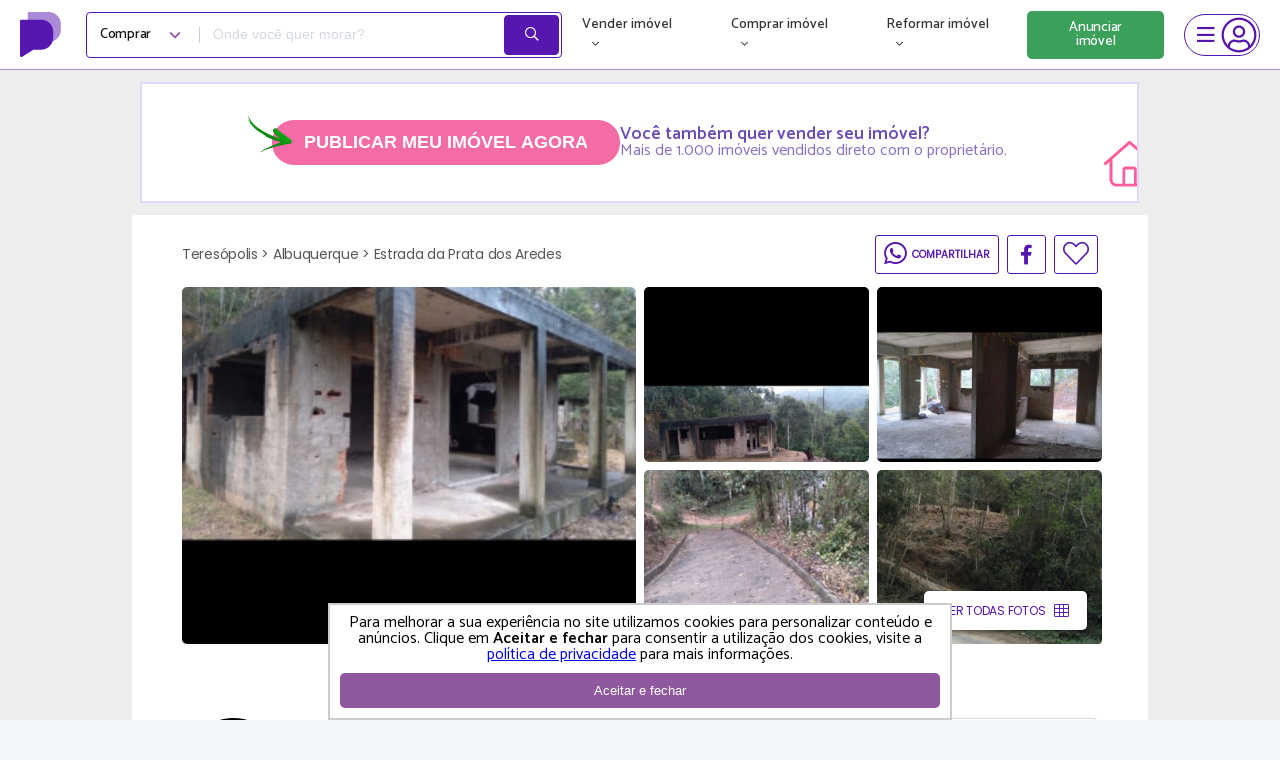

--- FILE ---
content_type: text/html; charset=UTF-8
request_url: https://www.proprietariodireto.com.br/comprar-terreno-albuquerque-teresopolis-direto-com-proprietario/863850711218741285
body_size: 42069
content:
<!doctype html>
<html lang="pt-BR">

<head>
    <meta charset="utf-8">
    <meta http-equiv="X-UA-Compatible" content="IE=11" /><script type="text/javascript">(window.NREUM||(NREUM={})).init={privacy:{cookies_enabled:false},ajax:{deny_list:["bam.nr-data.net"]},feature_flags:["soft_nav"]};(window.NREUM||(NREUM={})).loader_config={xpid:"VwAAU1daGwIEVFlXAwEE",licenseKey:"69e3366483",applicationID:"14085403",browserID:"14085411"};;/*! For license information please see nr-loader-full-1.308.0.min.js.LICENSE.txt */
(()=>{var e,t,r={384:(e,t,r)=>{"use strict";r.d(t,{NT:()=>a,US:()=>u,Zm:()=>o,bQ:()=>d,dV:()=>c,pV:()=>l});var n=r(6154),i=r(1863),s=r(1910);const a={beacon:"bam.nr-data.net",errorBeacon:"bam.nr-data.net"};function o(){return n.gm.NREUM||(n.gm.NREUM={}),void 0===n.gm.newrelic&&(n.gm.newrelic=n.gm.NREUM),n.gm.NREUM}function c(){let e=o();return e.o||(e.o={ST:n.gm.setTimeout,SI:n.gm.setImmediate||n.gm.setInterval,CT:n.gm.clearTimeout,XHR:n.gm.XMLHttpRequest,REQ:n.gm.Request,EV:n.gm.Event,PR:n.gm.Promise,MO:n.gm.MutationObserver,FETCH:n.gm.fetch,WS:n.gm.WebSocket},(0,s.i)(...Object.values(e.o))),e}function d(e,t){let r=o();r.initializedAgents??={},t.initializedAt={ms:(0,i.t)(),date:new Date},r.initializedAgents[e]=t}function u(e,t){o()[e]=t}function l(){return function(){let e=o();const t=e.info||{};e.info={beacon:a.beacon,errorBeacon:a.errorBeacon,...t}}(),function(){let e=o();const t=e.init||{};e.init={...t}}(),c(),function(){let e=o();const t=e.loader_config||{};e.loader_config={...t}}(),o()}},782:(e,t,r)=>{"use strict";r.d(t,{T:()=>n});const n=r(860).K7.pageViewTiming},860:(e,t,r)=>{"use strict";r.d(t,{$J:()=>u,K7:()=>c,P3:()=>d,XX:()=>i,Yy:()=>o,df:()=>s,qY:()=>n,v4:()=>a});const n="events",i="jserrors",s="browser/blobs",a="rum",o="browser/logs",c={ajax:"ajax",genericEvents:"generic_events",jserrors:i,logging:"logging",metrics:"metrics",pageAction:"page_action",pageViewEvent:"page_view_event",pageViewTiming:"page_view_timing",sessionReplay:"session_replay",sessionTrace:"session_trace",softNav:"soft_navigations",spa:"spa"},d={[c.pageViewEvent]:1,[c.pageViewTiming]:2,[c.metrics]:3,[c.jserrors]:4,[c.spa]:5,[c.ajax]:6,[c.sessionTrace]:7,[c.softNav]:8,[c.sessionReplay]:9,[c.logging]:10,[c.genericEvents]:11},u={[c.pageViewEvent]:a,[c.pageViewTiming]:n,[c.ajax]:n,[c.spa]:n,[c.softNav]:n,[c.metrics]:i,[c.jserrors]:i,[c.sessionTrace]:s,[c.sessionReplay]:s,[c.logging]:o,[c.genericEvents]:"ins"}},944:(e,t,r)=>{"use strict";r.d(t,{R:()=>i});var n=r(3241);function i(e,t){"function"==typeof console.debug&&(console.debug("New Relic Warning: https://github.com/newrelic/newrelic-browser-agent/blob/main/docs/warning-codes.md#".concat(e),t),(0,n.W)({agentIdentifier:null,drained:null,type:"data",name:"warn",feature:"warn",data:{code:e,secondary:t}}))}},993:(e,t,r)=>{"use strict";r.d(t,{A$:()=>s,ET:()=>a,TZ:()=>o,p_:()=>i});var n=r(860);const i={ERROR:"ERROR",WARN:"WARN",INFO:"INFO",DEBUG:"DEBUG",TRACE:"TRACE"},s={OFF:0,ERROR:1,WARN:2,INFO:3,DEBUG:4,TRACE:5},a="log",o=n.K7.logging},1541:(e,t,r)=>{"use strict";r.d(t,{U:()=>i,f:()=>n});const n={MFE:"MFE",BA:"BA"};function i(e,t){if(2!==t?.harvestEndpointVersion)return{};const r=t.agentRef.runtime.appMetadata.agents[0].entityGuid;return e?{"source.id":e.id,"source.name":e.name,"source.type":e.type,"parent.id":e.parent?.id||r,"parent.type":e.parent?.type||n.BA}:{"entity.guid":r,appId:t.agentRef.info.applicationID}}},1687:(e,t,r)=>{"use strict";r.d(t,{Ak:()=>d,Ze:()=>h,x3:()=>u});var n=r(3241),i=r(7836),s=r(3606),a=r(860),o=r(2646);const c={};function d(e,t){const r={staged:!1,priority:a.P3[t]||0};l(e),c[e].get(t)||c[e].set(t,r)}function u(e,t){e&&c[e]&&(c[e].get(t)&&c[e].delete(t),p(e,t,!1),c[e].size&&f(e))}function l(e){if(!e)throw new Error("agentIdentifier required");c[e]||(c[e]=new Map)}function h(e="",t="feature",r=!1){if(l(e),!e||!c[e].get(t)||r)return p(e,t);c[e].get(t).staged=!0,f(e)}function f(e){const t=Array.from(c[e]);t.every(([e,t])=>t.staged)&&(t.sort((e,t)=>e[1].priority-t[1].priority),t.forEach(([t])=>{c[e].delete(t),p(e,t)}))}function p(e,t,r=!0){const a=e?i.ee.get(e):i.ee,c=s.i.handlers;if(!a.aborted&&a.backlog&&c){if((0,n.W)({agentIdentifier:e,type:"lifecycle",name:"drain",feature:t}),r){const e=a.backlog[t],r=c[t];if(r){for(let t=0;e&&t<e.length;++t)g(e[t],r);Object.entries(r).forEach(([e,t])=>{Object.values(t||{}).forEach(t=>{t[0]?.on&&t[0]?.context()instanceof o.y&&t[0].on(e,t[1])})})}}a.isolatedBacklog||delete c[t],a.backlog[t]=null,a.emit("drain-"+t,[])}}function g(e,t){var r=e[1];Object.values(t[r]||{}).forEach(t=>{var r=e[0];if(t[0]===r){var n=t[1],i=e[3],s=e[2];n.apply(i,s)}})}},1738:(e,t,r)=>{"use strict";r.d(t,{U:()=>f,Y:()=>h});var n=r(3241),i=r(9908),s=r(1863),a=r(944),o=r(5701),c=r(3969),d=r(8362),u=r(860),l=r(4261);function h(e,t,r,s){const h=s||r;!h||h[e]&&h[e]!==d.d.prototype[e]||(h[e]=function(){(0,i.p)(c.xV,["API/"+e+"/called"],void 0,u.K7.metrics,r.ee),(0,n.W)({agentIdentifier:r.agentIdentifier,drained:!!o.B?.[r.agentIdentifier],type:"data",name:"api",feature:l.Pl+e,data:{}});try{return t.apply(this,arguments)}catch(e){(0,a.R)(23,e)}})}function f(e,t,r,n,a){const o=e.info;null===r?delete o.jsAttributes[t]:o.jsAttributes[t]=r,(a||null===r)&&(0,i.p)(l.Pl+n,[(0,s.t)(),t,r],void 0,"session",e.ee)}},1741:(e,t,r)=>{"use strict";r.d(t,{W:()=>s});var n=r(944),i=r(4261);class s{#e(e,...t){if(this[e]!==s.prototype[e])return this[e](...t);(0,n.R)(35,e)}addPageAction(e,t){return this.#e(i.hG,e,t)}register(e){return this.#e(i.eY,e)}recordCustomEvent(e,t){return this.#e(i.fF,e,t)}setPageViewName(e,t){return this.#e(i.Fw,e,t)}setCustomAttribute(e,t,r){return this.#e(i.cD,e,t,r)}noticeError(e,t){return this.#e(i.o5,e,t)}setUserId(e,t=!1){return this.#e(i.Dl,e,t)}setApplicationVersion(e){return this.#e(i.nb,e)}setErrorHandler(e){return this.#e(i.bt,e)}addRelease(e,t){return this.#e(i.k6,e,t)}log(e,t){return this.#e(i.$9,e,t)}start(){return this.#e(i.d3)}finished(e){return this.#e(i.BL,e)}recordReplay(){return this.#e(i.CH)}pauseReplay(){return this.#e(i.Tb)}addToTrace(e){return this.#e(i.U2,e)}setCurrentRouteName(e){return this.#e(i.PA,e)}interaction(e){return this.#e(i.dT,e)}wrapLogger(e,t,r){return this.#e(i.Wb,e,t,r)}measure(e,t){return this.#e(i.V1,e,t)}consent(e){return this.#e(i.Pv,e)}}},1863:(e,t,r)=>{"use strict";function n(){return Math.floor(performance.now())}r.d(t,{t:()=>n})},1910:(e,t,r)=>{"use strict";r.d(t,{i:()=>s});var n=r(944);const i=new Map;function s(...e){return e.every(e=>{if(i.has(e))return i.get(e);const t="function"==typeof e?e.toString():"",r=t.includes("[native code]"),s=t.includes("nrWrapper");return r||s||(0,n.R)(64,e?.name||t),i.set(e,r),r})}},2555:(e,t,r)=>{"use strict";r.d(t,{D:()=>o,f:()=>a});var n=r(384),i=r(8122);const s={beacon:n.NT.beacon,errorBeacon:n.NT.errorBeacon,licenseKey:void 0,applicationID:void 0,sa:void 0,queueTime:void 0,applicationTime:void 0,ttGuid:void 0,user:void 0,account:void 0,product:void 0,extra:void 0,jsAttributes:{},userAttributes:void 0,atts:void 0,transactionName:void 0,tNamePlain:void 0};function a(e){try{return!!e.licenseKey&&!!e.errorBeacon&&!!e.applicationID}catch(e){return!1}}const o=e=>(0,i.a)(e,s)},2614:(e,t,r)=>{"use strict";r.d(t,{BB:()=>a,H3:()=>n,g:()=>d,iL:()=>c,tS:()=>o,uh:()=>i,wk:()=>s});const n="NRBA",i="SESSION",s=144e5,a=18e5,o={STARTED:"session-started",PAUSE:"session-pause",RESET:"session-reset",RESUME:"session-resume",UPDATE:"session-update"},c={SAME_TAB:"same-tab",CROSS_TAB:"cross-tab"},d={OFF:0,FULL:1,ERROR:2}},2646:(e,t,r)=>{"use strict";r.d(t,{y:()=>n});class n{constructor(e){this.contextId=e}}},2843:(e,t,r)=>{"use strict";r.d(t,{G:()=>s,u:()=>i});var n=r(3878);function i(e,t=!1,r,i){(0,n.DD)("visibilitychange",function(){if(t)return void("hidden"===document.visibilityState&&e());e(document.visibilityState)},r,i)}function s(e,t,r){(0,n.sp)("pagehide",e,t,r)}},3241:(e,t,r)=>{"use strict";r.d(t,{W:()=>s});var n=r(6154);const i="newrelic";function s(e={}){try{n.gm.dispatchEvent(new CustomEvent(i,{detail:e}))}catch(e){}}},3304:(e,t,r)=>{"use strict";r.d(t,{A:()=>s});var n=r(7836);const i=()=>{const e=new WeakSet;return(t,r)=>{if("object"==typeof r&&null!==r){if(e.has(r))return;e.add(r)}return r}};function s(e){try{return JSON.stringify(e,i())??""}catch(e){try{n.ee.emit("internal-error",[e])}catch(e){}return""}}},3333:(e,t,r)=>{"use strict";r.d(t,{$v:()=>u,TZ:()=>n,Xh:()=>c,Zp:()=>i,kd:()=>d,mq:()=>o,nf:()=>a,qN:()=>s});const n=r(860).K7.genericEvents,i=["auxclick","click","copy","keydown","paste","scrollend"],s=["focus","blur"],a=4,o=1e3,c=2e3,d=["PageAction","UserAction","BrowserPerformance"],u={RESOURCES:"experimental.resources",REGISTER:"register"}},3434:(e,t,r)=>{"use strict";r.d(t,{Jt:()=>s,YM:()=>d});var n=r(7836),i=r(5607);const s="nr@original:".concat(i.W),a=50;var o=Object.prototype.hasOwnProperty,c=!1;function d(e,t){return e||(e=n.ee),r.inPlace=function(e,t,n,i,s){n||(n="");const a="-"===n.charAt(0);for(let o=0;o<t.length;o++){const c=t[o],d=e[c];l(d)||(e[c]=r(d,a?c+n:n,i,c,s))}},r.flag=s,r;function r(t,r,n,c,d){return l(t)?t:(r||(r=""),nrWrapper[s]=t,function(e,t,r){if(Object.defineProperty&&Object.keys)try{return Object.keys(e).forEach(function(r){Object.defineProperty(t,r,{get:function(){return e[r]},set:function(t){return e[r]=t,t}})}),t}catch(e){u([e],r)}for(var n in e)o.call(e,n)&&(t[n]=e[n])}(t,nrWrapper,e),nrWrapper);function nrWrapper(){var s,o,l,h;let f;try{o=this,s=[...arguments],l="function"==typeof n?n(s,o):n||{}}catch(t){u([t,"",[s,o,c],l],e)}i(r+"start",[s,o,c],l,d);const p=performance.now();let g;try{return h=t.apply(o,s),g=performance.now(),h}catch(e){throw g=performance.now(),i(r+"err",[s,o,e],l,d),f=e,f}finally{const e=g-p,t={start:p,end:g,duration:e,isLongTask:e>=a,methodName:c,thrownError:f};t.isLongTask&&i("long-task",[t,o],l,d),i(r+"end",[s,o,h],l,d)}}}function i(r,n,i,s){if(!c||t){var a=c;c=!0;try{e.emit(r,n,i,t,s)}catch(t){u([t,r,n,i],e)}c=a}}}function u(e,t){t||(t=n.ee);try{t.emit("internal-error",e)}catch(e){}}function l(e){return!(e&&"function"==typeof e&&e.apply&&!e[s])}},3606:(e,t,r)=>{"use strict";r.d(t,{i:()=>s});var n=r(9908);s.on=a;var i=s.handlers={};function s(e,t,r,s){a(s||n.d,i,e,t,r)}function a(e,t,r,i,s){s||(s="feature"),e||(e=n.d);var a=t[s]=t[s]||{};(a[r]=a[r]||[]).push([e,i])}},3738:(e,t,r)=>{"use strict";r.d(t,{He:()=>i,Kp:()=>o,Lc:()=>d,Rz:()=>u,TZ:()=>n,bD:()=>s,d3:()=>a,jx:()=>l,sl:()=>h,uP:()=>c});const n=r(860).K7.sessionTrace,i="bstResource",s="resource",a="-start",o="-end",c="fn"+a,d="fn"+o,u="pushState",l=1e3,h=3e4},3785:(e,t,r)=>{"use strict";r.d(t,{R:()=>c,b:()=>d});var n=r(9908),i=r(1863),s=r(860),a=r(3969),o=r(993);function c(e,t,r={},c=o.p_.INFO,d=!0,u,l=(0,i.t)()){(0,n.p)(a.xV,["API/logging/".concat(c.toLowerCase(),"/called")],void 0,s.K7.metrics,e),(0,n.p)(o.ET,[l,t,r,c,d,u],void 0,s.K7.logging,e)}function d(e){return"string"==typeof e&&Object.values(o.p_).some(t=>t===e.toUpperCase().trim())}},3878:(e,t,r)=>{"use strict";function n(e,t){return{capture:e,passive:!1,signal:t}}function i(e,t,r=!1,i){window.addEventListener(e,t,n(r,i))}function s(e,t,r=!1,i){document.addEventListener(e,t,n(r,i))}r.d(t,{DD:()=>s,jT:()=>n,sp:()=>i})},3969:(e,t,r)=>{"use strict";r.d(t,{TZ:()=>n,XG:()=>o,rs:()=>i,xV:()=>a,z_:()=>s});const n=r(860).K7.metrics,i="sm",s="cm",a="storeSupportabilityMetrics",o="storeEventMetrics"},4234:(e,t,r)=>{"use strict";r.d(t,{W:()=>s});var n=r(7836),i=r(1687);class s{constructor(e,t){this.agentIdentifier=e,this.ee=n.ee.get(e),this.featureName=t,this.blocked=!1}deregisterDrain(){(0,i.x3)(this.agentIdentifier,this.featureName)}}},4261:(e,t,r)=>{"use strict";r.d(t,{$9:()=>d,BL:()=>o,CH:()=>f,Dl:()=>w,Fw:()=>y,PA:()=>m,Pl:()=>n,Pv:()=>T,Tb:()=>l,U2:()=>s,V1:()=>E,Wb:()=>x,bt:()=>b,cD:()=>v,d3:()=>R,dT:()=>c,eY:()=>p,fF:()=>h,hG:()=>i,k6:()=>a,nb:()=>g,o5:()=>u});const n="api-",i="addPageAction",s="addToTrace",a="addRelease",o="finished",c="interaction",d="log",u="noticeError",l="pauseReplay",h="recordCustomEvent",f="recordReplay",p="register",g="setApplicationVersion",m="setCurrentRouteName",v="setCustomAttribute",b="setErrorHandler",y="setPageViewName",w="setUserId",R="start",x="wrapLogger",E="measure",T="consent"},5205:(e,t,r)=>{"use strict";r.d(t,{j:()=>S});var n=r(384),i=r(1741);var s=r(2555),a=r(3333);const o=e=>{if(!e||"string"!=typeof e)return!1;try{document.createDocumentFragment().querySelector(e)}catch{return!1}return!0};var c=r(2614),d=r(944),u=r(8122);const l="[data-nr-mask]",h=e=>(0,u.a)(e,(()=>{const e={feature_flags:[],experimental:{allow_registered_children:!1,resources:!1},mask_selector:"*",block_selector:"[data-nr-block]",mask_input_options:{color:!1,date:!1,"datetime-local":!1,email:!1,month:!1,number:!1,range:!1,search:!1,tel:!1,text:!1,time:!1,url:!1,week:!1,textarea:!1,select:!1,password:!0}};return{ajax:{deny_list:void 0,block_internal:!0,enabled:!0,autoStart:!0},api:{get allow_registered_children(){return e.feature_flags.includes(a.$v.REGISTER)||e.experimental.allow_registered_children},set allow_registered_children(t){e.experimental.allow_registered_children=t},duplicate_registered_data:!1},browser_consent_mode:{enabled:!1},distributed_tracing:{enabled:void 0,exclude_newrelic_header:void 0,cors_use_newrelic_header:void 0,cors_use_tracecontext_headers:void 0,allowed_origins:void 0},get feature_flags(){return e.feature_flags},set feature_flags(t){e.feature_flags=t},generic_events:{enabled:!0,autoStart:!0},harvest:{interval:30},jserrors:{enabled:!0,autoStart:!0},logging:{enabled:!0,autoStart:!0},metrics:{enabled:!0,autoStart:!0},obfuscate:void 0,page_action:{enabled:!0},page_view_event:{enabled:!0,autoStart:!0},page_view_timing:{enabled:!0,autoStart:!0},performance:{capture_marks:!1,capture_measures:!1,capture_detail:!0,resources:{get enabled(){return e.feature_flags.includes(a.$v.RESOURCES)||e.experimental.resources},set enabled(t){e.experimental.resources=t},asset_types:[],first_party_domains:[],ignore_newrelic:!0}},privacy:{cookies_enabled:!0},proxy:{assets:void 0,beacon:void 0},session:{expiresMs:c.wk,inactiveMs:c.BB},session_replay:{autoStart:!0,enabled:!1,preload:!1,sampling_rate:10,error_sampling_rate:100,collect_fonts:!1,inline_images:!1,fix_stylesheets:!0,mask_all_inputs:!0,get mask_text_selector(){return e.mask_selector},set mask_text_selector(t){o(t)?e.mask_selector="".concat(t,",").concat(l):""===t||null===t?e.mask_selector=l:(0,d.R)(5,t)},get block_class(){return"nr-block"},get ignore_class(){return"nr-ignore"},get mask_text_class(){return"nr-mask"},get block_selector(){return e.block_selector},set block_selector(t){o(t)?e.block_selector+=",".concat(t):""!==t&&(0,d.R)(6,t)},get mask_input_options(){return e.mask_input_options},set mask_input_options(t){t&&"object"==typeof t?e.mask_input_options={...t,password:!0}:(0,d.R)(7,t)}},session_trace:{enabled:!0,autoStart:!0},soft_navigations:{enabled:!0,autoStart:!0},spa:{enabled:!0,autoStart:!0},ssl:void 0,user_actions:{enabled:!0,elementAttributes:["id","className","tagName","type"]}}})());var f=r(6154),p=r(9324);let g=0;const m={buildEnv:p.F3,distMethod:p.Xs,version:p.xv,originTime:f.WN},v={consented:!1},b={appMetadata:{},get consented(){return this.session?.state?.consent||v.consented},set consented(e){v.consented=e},customTransaction:void 0,denyList:void 0,disabled:!1,harvester:void 0,isolatedBacklog:!1,isRecording:!1,loaderType:void 0,maxBytes:3e4,obfuscator:void 0,onerror:void 0,ptid:void 0,releaseIds:{},session:void 0,timeKeeper:void 0,registeredEntities:[],jsAttributesMetadata:{bytes:0},get harvestCount(){return++g}},y=e=>{const t=(0,u.a)(e,b),r=Object.keys(m).reduce((e,t)=>(e[t]={value:m[t],writable:!1,configurable:!0,enumerable:!0},e),{});return Object.defineProperties(t,r)};var w=r(5701);const R=e=>{const t=e.startsWith("http");e+="/",r.p=t?e:"https://"+e};var x=r(7836),E=r(3241);const T={accountID:void 0,trustKey:void 0,agentID:void 0,licenseKey:void 0,applicationID:void 0,xpid:void 0},A=e=>(0,u.a)(e,T),_=new Set;function S(e,t={},r,a){let{init:o,info:c,loader_config:d,runtime:u={},exposed:l=!0}=t;if(!c){const e=(0,n.pV)();o=e.init,c=e.info,d=e.loader_config}e.init=h(o||{}),e.loader_config=A(d||{}),c.jsAttributes??={},f.bv&&(c.jsAttributes.isWorker=!0),e.info=(0,s.D)(c);const p=e.init,g=[c.beacon,c.errorBeacon];_.has(e.agentIdentifier)||(p.proxy.assets&&(R(p.proxy.assets),g.push(p.proxy.assets)),p.proxy.beacon&&g.push(p.proxy.beacon),e.beacons=[...g],function(e){const t=(0,n.pV)();Object.getOwnPropertyNames(i.W.prototype).forEach(r=>{const n=i.W.prototype[r];if("function"!=typeof n||"constructor"===n)return;let s=t[r];e[r]&&!1!==e.exposed&&"micro-agent"!==e.runtime?.loaderType&&(t[r]=(...t)=>{const n=e[r](...t);return s?s(...t):n})})}(e),(0,n.US)("activatedFeatures",w.B)),u.denyList=[...p.ajax.deny_list||[],...p.ajax.block_internal?g:[]],u.ptid=e.agentIdentifier,u.loaderType=r,e.runtime=y(u),_.has(e.agentIdentifier)||(e.ee=x.ee.get(e.agentIdentifier),e.exposed=l,(0,E.W)({agentIdentifier:e.agentIdentifier,drained:!!w.B?.[e.agentIdentifier],type:"lifecycle",name:"initialize",feature:void 0,data:e.config})),_.add(e.agentIdentifier)}},5270:(e,t,r)=>{"use strict";r.d(t,{Aw:()=>a,SR:()=>s,rF:()=>o});var n=r(384),i=r(7767);function s(e){return!!(0,n.dV)().o.MO&&(0,i.V)(e)&&!0===e?.session_trace.enabled}function a(e){return!0===e?.session_replay.preload&&s(e)}function o(e,t){try{if("string"==typeof t?.type){if("password"===t.type.toLowerCase())return"*".repeat(e?.length||0);if(void 0!==t?.dataset?.nrUnmask||t?.classList?.contains("nr-unmask"))return e}}catch(e){}return"string"==typeof e?e.replace(/[\S]/g,"*"):"*".repeat(e?.length||0)}},5289:(e,t,r)=>{"use strict";r.d(t,{GG:()=>a,Qr:()=>c,sB:()=>o});var n=r(3878),i=r(6389);function s(){return"undefined"==typeof document||"complete"===document.readyState}function a(e,t){if(s())return e();const r=(0,i.J)(e),a=setInterval(()=>{s()&&(clearInterval(a),r())},500);(0,n.sp)("load",r,t)}function o(e){if(s())return e();(0,n.DD)("DOMContentLoaded",e)}function c(e){if(s())return e();(0,n.sp)("popstate",e)}},5607:(e,t,r)=>{"use strict";r.d(t,{W:()=>n});const n=(0,r(9566).bz)()},5701:(e,t,r)=>{"use strict";r.d(t,{B:()=>s,t:()=>a});var n=r(3241);const i=new Set,s={};function a(e,t){const r=t.agentIdentifier;s[r]??={},e&&"object"==typeof e&&(i.has(r)||(t.ee.emit("rumresp",[e]),s[r]=e,i.add(r),(0,n.W)({agentIdentifier:r,loaded:!0,drained:!0,type:"lifecycle",name:"load",feature:void 0,data:e})))}},6154:(e,t,r)=>{"use strict";r.d(t,{OF:()=>d,RI:()=>i,WN:()=>h,bv:()=>s,eN:()=>f,gm:()=>a,lR:()=>l,m:()=>c,mw:()=>o,sb:()=>u});var n=r(1863);const i="undefined"!=typeof window&&!!window.document,s="undefined"!=typeof WorkerGlobalScope&&("undefined"!=typeof self&&self instanceof WorkerGlobalScope&&self.navigator instanceof WorkerNavigator||"undefined"!=typeof globalThis&&globalThis instanceof WorkerGlobalScope&&globalThis.navigator instanceof WorkerNavigator),a=i?window:"undefined"!=typeof WorkerGlobalScope&&("undefined"!=typeof self&&self instanceof WorkerGlobalScope&&self||"undefined"!=typeof globalThis&&globalThis instanceof WorkerGlobalScope&&globalThis),o=Boolean("hidden"===a?.document?.visibilityState),c=""+a?.location,d=/iPad|iPhone|iPod/.test(a.navigator?.userAgent),u=d&&"undefined"==typeof SharedWorker,l=(()=>{const e=a.navigator?.userAgent?.match(/Firefox[/\s](\d+\.\d+)/);return Array.isArray(e)&&e.length>=2?+e[1]:0})(),h=Date.now()-(0,n.t)(),f=()=>"undefined"!=typeof PerformanceNavigationTiming&&a?.performance?.getEntriesByType("navigation")?.[0]?.responseStart},6344:(e,t,r)=>{"use strict";r.d(t,{BB:()=>u,Qb:()=>l,TZ:()=>i,Ug:()=>a,Vh:()=>s,_s:()=>o,bc:()=>d,yP:()=>c});var n=r(2614);const i=r(860).K7.sessionReplay,s="errorDuringReplay",a=.12,o={DomContentLoaded:0,Load:1,FullSnapshot:2,IncrementalSnapshot:3,Meta:4,Custom:5},c={[n.g.ERROR]:15e3,[n.g.FULL]:3e5,[n.g.OFF]:0},d={RESET:{message:"Session was reset",sm:"Reset"},IMPORT:{message:"Recorder failed to import",sm:"Import"},TOO_MANY:{message:"429: Too Many Requests",sm:"Too-Many"},TOO_BIG:{message:"Payload was too large",sm:"Too-Big"},CROSS_TAB:{message:"Session Entity was set to OFF on another tab",sm:"Cross-Tab"},ENTITLEMENTS:{message:"Session Replay is not allowed and will not be started",sm:"Entitlement"}},u=5e3,l={API:"api",RESUME:"resume",SWITCH_TO_FULL:"switchToFull",INITIALIZE:"initialize",PRELOAD:"preload"}},6389:(e,t,r)=>{"use strict";function n(e,t=500,r={}){const n=r?.leading||!1;let i;return(...r)=>{n&&void 0===i&&(e.apply(this,r),i=setTimeout(()=>{i=clearTimeout(i)},t)),n||(clearTimeout(i),i=setTimeout(()=>{e.apply(this,r)},t))}}function i(e){let t=!1;return(...r)=>{t||(t=!0,e.apply(this,r))}}r.d(t,{J:()=>i,s:()=>n})},6630:(e,t,r)=>{"use strict";r.d(t,{T:()=>n});const n=r(860).K7.pageViewEvent},6774:(e,t,r)=>{"use strict";r.d(t,{T:()=>n});const n=r(860).K7.jserrors},7295:(e,t,r)=>{"use strict";r.d(t,{Xv:()=>a,gX:()=>i,iW:()=>s});var n=[];function i(e){if(!e||s(e))return!1;if(0===n.length)return!0;if("*"===n[0].hostname)return!1;for(var t=0;t<n.length;t++){var r=n[t];if(r.hostname.test(e.hostname)&&r.pathname.test(e.pathname))return!1}return!0}function s(e){return void 0===e.hostname}function a(e){if(n=[],e&&e.length)for(var t=0;t<e.length;t++){let r=e[t];if(!r)continue;if("*"===r)return void(n=[{hostname:"*"}]);0===r.indexOf("http://")?r=r.substring(7):0===r.indexOf("https://")&&(r=r.substring(8));const i=r.indexOf("/");let s,a;i>0?(s=r.substring(0,i),a=r.substring(i)):(s=r,a="*");let[c]=s.split(":");n.push({hostname:o(c),pathname:o(a,!0)})}}function o(e,t=!1){const r=e.replace(/[.+?^${}()|[\]\\]/g,e=>"\\"+e).replace(/\*/g,".*?");return new RegExp((t?"^":"")+r+"$")}},7485:(e,t,r)=>{"use strict";r.d(t,{D:()=>i});var n=r(6154);function i(e){if(0===(e||"").indexOf("data:"))return{protocol:"data"};try{const t=new URL(e,location.href),r={port:t.port,hostname:t.hostname,pathname:t.pathname,search:t.search,protocol:t.protocol.slice(0,t.protocol.indexOf(":")),sameOrigin:t.protocol===n.gm?.location?.protocol&&t.host===n.gm?.location?.host};return r.port&&""!==r.port||("http:"===t.protocol&&(r.port="80"),"https:"===t.protocol&&(r.port="443")),r.pathname&&""!==r.pathname?r.pathname.startsWith("/")||(r.pathname="/".concat(r.pathname)):r.pathname="/",r}catch(e){return{}}}},7699:(e,t,r)=>{"use strict";r.d(t,{It:()=>s,KC:()=>o,No:()=>i,qh:()=>a});var n=r(860);const i=16e3,s=1e6,a="SESSION_ERROR",o={[n.K7.logging]:!0,[n.K7.genericEvents]:!1,[n.K7.jserrors]:!1,[n.K7.ajax]:!1}},7767:(e,t,r)=>{"use strict";r.d(t,{V:()=>i});var n=r(6154);const i=e=>n.RI&&!0===e?.privacy.cookies_enabled},7836:(e,t,r)=>{"use strict";r.d(t,{P:()=>o,ee:()=>c});var n=r(384),i=r(8990),s=r(2646),a=r(5607);const o="nr@context:".concat(a.W),c=function e(t,r){var n={},a={},u={},l=!1;try{l=16===r.length&&d.initializedAgents?.[r]?.runtime.isolatedBacklog}catch(e){}var h={on:p,addEventListener:p,removeEventListener:function(e,t){var r=n[e];if(!r)return;for(var i=0;i<r.length;i++)r[i]===t&&r.splice(i,1)},emit:function(e,r,n,i,s){!1!==s&&(s=!0);if(c.aborted&&!i)return;t&&s&&t.emit(e,r,n);var o=f(n);g(e).forEach(e=>{e.apply(o,r)});var d=v()[a[e]];d&&d.push([h,e,r,o]);return o},get:m,listeners:g,context:f,buffer:function(e,t){const r=v();if(t=t||"feature",h.aborted)return;Object.entries(e||{}).forEach(([e,n])=>{a[n]=t,t in r||(r[t]=[])})},abort:function(){h._aborted=!0,Object.keys(h.backlog).forEach(e=>{delete h.backlog[e]})},isBuffering:function(e){return!!v()[a[e]]},debugId:r,backlog:l?{}:t&&"object"==typeof t.backlog?t.backlog:{},isolatedBacklog:l};return Object.defineProperty(h,"aborted",{get:()=>{let e=h._aborted||!1;return e||(t&&(e=t.aborted),e)}}),h;function f(e){return e&&e instanceof s.y?e:e?(0,i.I)(e,o,()=>new s.y(o)):new s.y(o)}function p(e,t){n[e]=g(e).concat(t)}function g(e){return n[e]||[]}function m(t){return u[t]=u[t]||e(h,t)}function v(){return h.backlog}}(void 0,"globalEE"),d=(0,n.Zm)();d.ee||(d.ee=c)},8122:(e,t,r)=>{"use strict";r.d(t,{a:()=>i});var n=r(944);function i(e,t){try{if(!e||"object"!=typeof e)return(0,n.R)(3);if(!t||"object"!=typeof t)return(0,n.R)(4);const r=Object.create(Object.getPrototypeOf(t),Object.getOwnPropertyDescriptors(t)),s=0===Object.keys(r).length?e:r;for(let a in s)if(void 0!==e[a])try{if(null===e[a]){r[a]=null;continue}Array.isArray(e[a])&&Array.isArray(t[a])?r[a]=Array.from(new Set([...e[a],...t[a]])):"object"==typeof e[a]&&"object"==typeof t[a]?r[a]=i(e[a],t[a]):r[a]=e[a]}catch(e){r[a]||(0,n.R)(1,e)}return r}catch(e){(0,n.R)(2,e)}}},8139:(e,t,r)=>{"use strict";r.d(t,{u:()=>h});var n=r(7836),i=r(3434),s=r(8990),a=r(6154);const o={},c=a.gm.XMLHttpRequest,d="addEventListener",u="removeEventListener",l="nr@wrapped:".concat(n.P);function h(e){var t=function(e){return(e||n.ee).get("events")}(e);if(o[t.debugId]++)return t;o[t.debugId]=1;var r=(0,i.YM)(t,!0);function h(e){r.inPlace(e,[d,u],"-",p)}function p(e,t){return e[1]}return"getPrototypeOf"in Object&&(a.RI&&f(document,h),c&&f(c.prototype,h),f(a.gm,h)),t.on(d+"-start",function(e,t){var n=e[1];if(null!==n&&("function"==typeof n||"object"==typeof n)&&"newrelic"!==e[0]){var i=(0,s.I)(n,l,function(){var e={object:function(){if("function"!=typeof n.handleEvent)return;return n.handleEvent.apply(n,arguments)},function:n}[typeof n];return e?r(e,"fn-",null,e.name||"anonymous"):n});this.wrapped=e[1]=i}}),t.on(u+"-start",function(e){e[1]=this.wrapped||e[1]}),t}function f(e,t,...r){let n=e;for(;"object"==typeof n&&!Object.prototype.hasOwnProperty.call(n,d);)n=Object.getPrototypeOf(n);n&&t(n,...r)}},8362:(e,t,r)=>{"use strict";r.d(t,{d:()=>s});var n=r(9566),i=r(1741);class s extends i.W{agentIdentifier=(0,n.LA)(16)}},8374:(e,t,r)=>{r.nc=(()=>{try{return document?.currentScript?.nonce}catch(e){}return""})()},8990:(e,t,r)=>{"use strict";r.d(t,{I:()=>i});var n=Object.prototype.hasOwnProperty;function i(e,t,r){if(n.call(e,t))return e[t];var i=r();if(Object.defineProperty&&Object.keys)try{return Object.defineProperty(e,t,{value:i,writable:!0,enumerable:!1}),i}catch(e){}return e[t]=i,i}},9119:(e,t,r)=>{"use strict";r.d(t,{L:()=>s});var n=/([^?#]*)[^#]*(#[^?]*|$).*/,i=/([^?#]*)().*/;function s(e,t){return e?e.replace(t?n:i,"$1$2"):e}},9300:(e,t,r)=>{"use strict";r.d(t,{T:()=>n});const n=r(860).K7.ajax},9324:(e,t,r)=>{"use strict";r.d(t,{AJ:()=>a,F3:()=>i,Xs:()=>s,Yq:()=>o,xv:()=>n});const n="1.308.0",i="PROD",s="CDN",a="@newrelic/rrweb",o="1.0.1"},9566:(e,t,r)=>{"use strict";r.d(t,{LA:()=>o,ZF:()=>c,bz:()=>a,el:()=>d});var n=r(6154);const i="xxxxxxxx-xxxx-4xxx-yxxx-xxxxxxxxxxxx";function s(e,t){return e?15&e[t]:16*Math.random()|0}function a(){const e=n.gm?.crypto||n.gm?.msCrypto;let t,r=0;return e&&e.getRandomValues&&(t=e.getRandomValues(new Uint8Array(30))),i.split("").map(e=>"x"===e?s(t,r++).toString(16):"y"===e?(3&s()|8).toString(16):e).join("")}function o(e){const t=n.gm?.crypto||n.gm?.msCrypto;let r,i=0;t&&t.getRandomValues&&(r=t.getRandomValues(new Uint8Array(e)));const a=[];for(var o=0;o<e;o++)a.push(s(r,i++).toString(16));return a.join("")}function c(){return o(16)}function d(){return o(32)}},9908:(e,t,r)=>{"use strict";r.d(t,{d:()=>n,p:()=>i});var n=r(7836).ee.get("handle");function i(e,t,r,i,s){s?(s.buffer([e],i),s.emit(e,t,r)):(n.buffer([e],i),n.emit(e,t,r))}}},n={};function i(e){var t=n[e];if(void 0!==t)return t.exports;var s=n[e]={exports:{}};return r[e](s,s.exports,i),s.exports}i.m=r,i.d=(e,t)=>{for(var r in t)i.o(t,r)&&!i.o(e,r)&&Object.defineProperty(e,r,{enumerable:!0,get:t[r]})},i.f={},i.e=e=>Promise.all(Object.keys(i.f).reduce((t,r)=>(i.f[r](e,t),t),[])),i.u=e=>({95:"nr-full-compressor",222:"nr-full-recorder",891:"nr-full"}[e]+"-1.308.0.min.js"),i.o=(e,t)=>Object.prototype.hasOwnProperty.call(e,t),e={},t="NRBA-1.308.0.PROD:",i.l=(r,n,s,a)=>{if(e[r])e[r].push(n);else{var o,c;if(void 0!==s)for(var d=document.getElementsByTagName("script"),u=0;u<d.length;u++){var l=d[u];if(l.getAttribute("src")==r||l.getAttribute("data-webpack")==t+s){o=l;break}}if(!o){c=!0;var h={891:"sha512-fcveNDcpRQS9OweGhN4uJe88Qmg+EVyH6j/wngwL2Le0m7LYyz7q+JDx7KBxsdDF4TaPVsSmHg12T3pHwdLa7w==",222:"sha512-O8ZzdvgB4fRyt7k2Qrr4STpR+tCA2mcQEig6/dP3rRy9uEx1CTKQ6cQ7Src0361y7xS434ua+zIPo265ZpjlEg==",95:"sha512-jDWejat/6/UDex/9XjYoPPmpMPuEvBCSuCg/0tnihjbn5bh9mP3An0NzFV9T5Tc+3kKhaXaZA8UIKPAanD2+Gw=="};(o=document.createElement("script")).charset="utf-8",i.nc&&o.setAttribute("nonce",i.nc),o.setAttribute("data-webpack",t+s),o.src=r,0!==o.src.indexOf(window.location.origin+"/")&&(o.crossOrigin="anonymous"),h[a]&&(o.integrity=h[a])}e[r]=[n];var f=(t,n)=>{o.onerror=o.onload=null,clearTimeout(p);var i=e[r];if(delete e[r],o.parentNode&&o.parentNode.removeChild(o),i&&i.forEach(e=>e(n)),t)return t(n)},p=setTimeout(f.bind(null,void 0,{type:"timeout",target:o}),12e4);o.onerror=f.bind(null,o.onerror),o.onload=f.bind(null,o.onload),c&&document.head.appendChild(o)}},i.r=e=>{"undefined"!=typeof Symbol&&Symbol.toStringTag&&Object.defineProperty(e,Symbol.toStringTag,{value:"Module"}),Object.defineProperty(e,"__esModule",{value:!0})},i.p="https://js-agent.newrelic.com/",(()=>{var e={85:0,959:0};i.f.j=(t,r)=>{var n=i.o(e,t)?e[t]:void 0;if(0!==n)if(n)r.push(n[2]);else{var s=new Promise((r,i)=>n=e[t]=[r,i]);r.push(n[2]=s);var a=i.p+i.u(t),o=new Error;i.l(a,r=>{if(i.o(e,t)&&(0!==(n=e[t])&&(e[t]=void 0),n)){var s=r&&("load"===r.type?"missing":r.type),a=r&&r.target&&r.target.src;o.message="Loading chunk "+t+" failed: ("+s+": "+a+")",o.name="ChunkLoadError",o.type=s,o.request=a,n[1](o)}},"chunk-"+t,t)}};var t=(t,r)=>{var n,s,[a,o,c]=r,d=0;if(a.some(t=>0!==e[t])){for(n in o)i.o(o,n)&&(i.m[n]=o[n]);if(c)c(i)}for(t&&t(r);d<a.length;d++)s=a[d],i.o(e,s)&&e[s]&&e[s][0](),e[s]=0},r=self["webpackChunk:NRBA-1.308.0.PROD"]=self["webpackChunk:NRBA-1.308.0.PROD"]||[];r.forEach(t.bind(null,0)),r.push=t.bind(null,r.push.bind(r))})(),(()=>{"use strict";i(8374);var e=i(8362),t=i(860);const r=Object.values(t.K7);var n=i(5205);var s=i(9908),a=i(1863),o=i(4261),c=i(1738);var d=i(1687),u=i(4234),l=i(5289),h=i(6154),f=i(944),p=i(5270),g=i(7767),m=i(6389),v=i(7699);class b extends u.W{constructor(e,t){super(e.agentIdentifier,t),this.agentRef=e,this.abortHandler=void 0,this.featAggregate=void 0,this.loadedSuccessfully=void 0,this.onAggregateImported=new Promise(e=>{this.loadedSuccessfully=e}),this.deferred=Promise.resolve(),!1===e.init[this.featureName].autoStart?this.deferred=new Promise((t,r)=>{this.ee.on("manual-start-all",(0,m.J)(()=>{(0,d.Ak)(e.agentIdentifier,this.featureName),t()}))}):(0,d.Ak)(e.agentIdentifier,t)}importAggregator(e,t,r={}){if(this.featAggregate)return;const n=async()=>{let n;await this.deferred;try{if((0,g.V)(e.init)){const{setupAgentSession:t}=await i.e(891).then(i.bind(i,8766));n=t(e)}}catch(e){(0,f.R)(20,e),this.ee.emit("internal-error",[e]),(0,s.p)(v.qh,[e],void 0,this.featureName,this.ee)}try{if(!this.#t(this.featureName,n,e.init))return(0,d.Ze)(this.agentIdentifier,this.featureName),void this.loadedSuccessfully(!1);const{Aggregate:i}=await t();this.featAggregate=new i(e,r),e.runtime.harvester.initializedAggregates.push(this.featAggregate),this.loadedSuccessfully(!0)}catch(e){(0,f.R)(34,e),this.abortHandler?.(),(0,d.Ze)(this.agentIdentifier,this.featureName,!0),this.loadedSuccessfully(!1),this.ee&&this.ee.abort()}};h.RI?(0,l.GG)(()=>n(),!0):n()}#t(e,r,n){if(this.blocked)return!1;switch(e){case t.K7.sessionReplay:return(0,p.SR)(n)&&!!r;case t.K7.sessionTrace:return!!r;default:return!0}}}var y=i(6630),w=i(2614),R=i(3241);class x extends b{static featureName=y.T;constructor(e){var t;super(e,y.T),this.setupInspectionEvents(e.agentIdentifier),t=e,(0,c.Y)(o.Fw,function(e,r){"string"==typeof e&&("/"!==e.charAt(0)&&(e="/"+e),t.runtime.customTransaction=(r||"http://custom.transaction")+e,(0,s.p)(o.Pl+o.Fw,[(0,a.t)()],void 0,void 0,t.ee))},t),this.importAggregator(e,()=>i.e(891).then(i.bind(i,3718)))}setupInspectionEvents(e){const t=(t,r)=>{t&&(0,R.W)({agentIdentifier:e,timeStamp:t.timeStamp,loaded:"complete"===t.target.readyState,type:"window",name:r,data:t.target.location+""})};(0,l.sB)(e=>{t(e,"DOMContentLoaded")}),(0,l.GG)(e=>{t(e,"load")}),(0,l.Qr)(e=>{t(e,"navigate")}),this.ee.on(w.tS.UPDATE,(t,r)=>{(0,R.W)({agentIdentifier:e,type:"lifecycle",name:"session",data:r})})}}var E=i(384);class T extends e.d{constructor(e){var t;(super(),h.gm)?(this.features={},(0,E.bQ)(this.agentIdentifier,this),this.desiredFeatures=new Set(e.features||[]),this.desiredFeatures.add(x),(0,n.j)(this,e,e.loaderType||"agent"),t=this,(0,c.Y)(o.cD,function(e,r,n=!1){if("string"==typeof e){if(["string","number","boolean"].includes(typeof r)||null===r)return(0,c.U)(t,e,r,o.cD,n);(0,f.R)(40,typeof r)}else(0,f.R)(39,typeof e)},t),function(e){(0,c.Y)(o.Dl,function(t,r=!1){if("string"!=typeof t&&null!==t)return void(0,f.R)(41,typeof t);const n=e.info.jsAttributes["enduser.id"];r&&null!=n&&n!==t?(0,s.p)(o.Pl+"setUserIdAndResetSession",[t],void 0,"session",e.ee):(0,c.U)(e,"enduser.id",t,o.Dl,!0)},e)}(this),function(e){(0,c.Y)(o.nb,function(t){if("string"==typeof t||null===t)return(0,c.U)(e,"application.version",t,o.nb,!1);(0,f.R)(42,typeof t)},e)}(this),function(e){(0,c.Y)(o.d3,function(){e.ee.emit("manual-start-all")},e)}(this),function(e){(0,c.Y)(o.Pv,function(t=!0){if("boolean"==typeof t){if((0,s.p)(o.Pl+o.Pv,[t],void 0,"session",e.ee),e.runtime.consented=t,t){const t=e.features.page_view_event;t.onAggregateImported.then(e=>{const r=t.featAggregate;e&&!r.sentRum&&r.sendRum()})}}else(0,f.R)(65,typeof t)},e)}(this),this.run()):(0,f.R)(21)}get config(){return{info:this.info,init:this.init,loader_config:this.loader_config,runtime:this.runtime}}get api(){return this}run(){try{const e=function(e){const t={};return r.forEach(r=>{t[r]=!!e[r]?.enabled}),t}(this.init),n=[...this.desiredFeatures];n.sort((e,r)=>t.P3[e.featureName]-t.P3[r.featureName]),n.forEach(r=>{if(!e[r.featureName]&&r.featureName!==t.K7.pageViewEvent)return;if(r.featureName===t.K7.spa)return void(0,f.R)(67);const n=function(e){switch(e){case t.K7.ajax:return[t.K7.jserrors];case t.K7.sessionTrace:return[t.K7.ajax,t.K7.pageViewEvent];case t.K7.sessionReplay:return[t.K7.sessionTrace];case t.K7.pageViewTiming:return[t.K7.pageViewEvent];default:return[]}}(r.featureName).filter(e=>!(e in this.features));n.length>0&&(0,f.R)(36,{targetFeature:r.featureName,missingDependencies:n}),this.features[r.featureName]=new r(this)})}catch(e){(0,f.R)(22,e);for(const e in this.features)this.features[e].abortHandler?.();const t=(0,E.Zm)();delete t.initializedAgents[this.agentIdentifier]?.features,delete this.sharedAggregator;return t.ee.get(this.agentIdentifier).abort(),!1}}}var A=i(2843),_=i(782);class S extends b{static featureName=_.T;constructor(e){super(e,_.T),h.RI&&((0,A.u)(()=>(0,s.p)("docHidden",[(0,a.t)()],void 0,_.T,this.ee),!0),(0,A.G)(()=>(0,s.p)("winPagehide",[(0,a.t)()],void 0,_.T,this.ee)),this.importAggregator(e,()=>i.e(891).then(i.bind(i,9018))))}}var O=i(3969);class I extends b{static featureName=O.TZ;constructor(e){super(e,O.TZ),h.RI&&document.addEventListener("securitypolicyviolation",e=>{(0,s.p)(O.xV,["Generic/CSPViolation/Detected"],void 0,this.featureName,this.ee)}),this.importAggregator(e,()=>i.e(891).then(i.bind(i,6555)))}}var P=i(6774),k=i(3878),N=i(3304);class D{constructor(e,t,r,n,i){this.name="UncaughtError",this.message="string"==typeof e?e:(0,N.A)(e),this.sourceURL=t,this.line=r,this.column=n,this.__newrelic=i}}function j(e){return M(e)?e:new D(void 0!==e?.message?e.message:e,e?.filename||e?.sourceURL,e?.lineno||e?.line,e?.colno||e?.col,e?.__newrelic,e?.cause)}function C(e){const t="Unhandled Promise Rejection: ";if(!e?.reason)return;if(M(e.reason)){try{e.reason.message.startsWith(t)||(e.reason.message=t+e.reason.message)}catch(e){}return j(e.reason)}const r=j(e.reason);return(r.message||"").startsWith(t)||(r.message=t+r.message),r}function L(e){if(e.error instanceof SyntaxError&&!/:\d+$/.test(e.error.stack?.trim())){const t=new D(e.message,e.filename,e.lineno,e.colno,e.error.__newrelic,e.cause);return t.name=SyntaxError.name,t}return M(e.error)?e.error:j(e)}function M(e){return e instanceof Error&&!!e.stack}function B(e,r,n,i,o=(0,a.t)()){"string"==typeof e&&(e=new Error(e)),(0,s.p)("err",[e,o,!1,r,n.runtime.isRecording,void 0,i],void 0,t.K7.jserrors,n.ee),(0,s.p)("uaErr",[],void 0,t.K7.genericEvents,n.ee)}var H=i(1541),K=i(993),W=i(3785);function U(e,{customAttributes:t={},level:r=K.p_.INFO}={},n,i,s=(0,a.t)()){(0,W.R)(n.ee,e,t,r,!1,i,s)}function F(e,r,n,i,c=(0,a.t)()){(0,s.p)(o.Pl+o.hG,[c,e,r,i],void 0,t.K7.genericEvents,n.ee)}function V(e,r,n,i,c=(0,a.t)()){const{start:d,end:u,customAttributes:l}=r||{},h={customAttributes:l||{}};if("object"!=typeof h.customAttributes||"string"!=typeof e||0===e.length)return void(0,f.R)(57);const p=(e,t)=>null==e?t:"number"==typeof e?e:e instanceof PerformanceMark?e.startTime:Number.NaN;if(h.start=p(d,0),h.end=p(u,c),Number.isNaN(h.start)||Number.isNaN(h.end))(0,f.R)(57);else{if(h.duration=h.end-h.start,!(h.duration<0))return(0,s.p)(o.Pl+o.V1,[h,e,i],void 0,t.K7.genericEvents,n.ee),h;(0,f.R)(58)}}function z(e,r={},n,i,c=(0,a.t)()){(0,s.p)(o.Pl+o.fF,[c,e,r,i],void 0,t.K7.genericEvents,n.ee)}function G(e){(0,c.Y)(o.eY,function(t){return Y(e,t)},e)}function Y(e,r,n){(0,f.R)(54,"newrelic.register"),r||={},r.type=H.f.MFE,r.licenseKey||=e.info.licenseKey,r.blocked=!1,r.parent=n||{},Array.isArray(r.tags)||(r.tags=[]);const i={};r.tags.forEach(e=>{"name"!==e&&"id"!==e&&(i["source.".concat(e)]=!0)}),r.isolated??=!0;let o=()=>{};const c=e.runtime.registeredEntities;if(!r.isolated){const e=c.find(({metadata:{target:{id:e}}})=>e===r.id&&!r.isolated);if(e)return e}const d=e=>{r.blocked=!0,o=e};function u(e){return"string"==typeof e&&!!e.trim()&&e.trim().length<501||"number"==typeof e}e.init.api.allow_registered_children||d((0,m.J)(()=>(0,f.R)(55))),u(r.id)&&u(r.name)||d((0,m.J)(()=>(0,f.R)(48,r)));const l={addPageAction:(t,n={})=>g(F,[t,{...i,...n},e],r),deregister:()=>{d((0,m.J)(()=>(0,f.R)(68)))},log:(t,n={})=>g(U,[t,{...n,customAttributes:{...i,...n.customAttributes||{}}},e],r),measure:(t,n={})=>g(V,[t,{...n,customAttributes:{...i,...n.customAttributes||{}}},e],r),noticeError:(t,n={})=>g(B,[t,{...i,...n},e],r),register:(t={})=>g(Y,[e,t],l.metadata.target),recordCustomEvent:(t,n={})=>g(z,[t,{...i,...n},e],r),setApplicationVersion:e=>p("application.version",e),setCustomAttribute:(e,t)=>p(e,t),setUserId:e=>p("enduser.id",e),metadata:{customAttributes:i,target:r}},h=()=>(r.blocked&&o(),r.blocked);h()||c.push(l);const p=(e,t)=>{h()||(i[e]=t)},g=(r,n,i)=>{if(h())return;const o=(0,a.t)();(0,s.p)(O.xV,["API/register/".concat(r.name,"/called")],void 0,t.K7.metrics,e.ee);try{if(e.init.api.duplicate_registered_data&&"register"!==r.name){let e=n;if(n[1]instanceof Object){const t={"child.id":i.id,"child.type":i.type};e="customAttributes"in n[1]?[n[0],{...n[1],customAttributes:{...n[1].customAttributes,...t}},...n.slice(2)]:[n[0],{...n[1],...t},...n.slice(2)]}r(...e,void 0,o)}return r(...n,i,o)}catch(e){(0,f.R)(50,e)}};return l}class q extends b{static featureName=P.T;constructor(e){var t;super(e,P.T),t=e,(0,c.Y)(o.o5,(e,r)=>B(e,r,t),t),function(e){(0,c.Y)(o.bt,function(t){e.runtime.onerror=t},e)}(e),function(e){let t=0;(0,c.Y)(o.k6,function(e,r){++t>10||(this.runtime.releaseIds[e.slice(-200)]=(""+r).slice(-200))},e)}(e),G(e);try{this.removeOnAbort=new AbortController}catch(e){}this.ee.on("internal-error",(t,r)=>{this.abortHandler&&(0,s.p)("ierr",[j(t),(0,a.t)(),!0,{},e.runtime.isRecording,r],void 0,this.featureName,this.ee)}),h.gm.addEventListener("unhandledrejection",t=>{this.abortHandler&&(0,s.p)("err",[C(t),(0,a.t)(),!1,{unhandledPromiseRejection:1},e.runtime.isRecording],void 0,this.featureName,this.ee)},(0,k.jT)(!1,this.removeOnAbort?.signal)),h.gm.addEventListener("error",t=>{this.abortHandler&&(0,s.p)("err",[L(t),(0,a.t)(),!1,{},e.runtime.isRecording],void 0,this.featureName,this.ee)},(0,k.jT)(!1,this.removeOnAbort?.signal)),this.abortHandler=this.#r,this.importAggregator(e,()=>i.e(891).then(i.bind(i,2176)))}#r(){this.removeOnAbort?.abort(),this.abortHandler=void 0}}var Z=i(8990);let X=1;function J(e){const t=typeof e;return!e||"object"!==t&&"function"!==t?-1:e===h.gm?0:(0,Z.I)(e,"nr@id",function(){return X++})}function Q(e){if("string"==typeof e&&e.length)return e.length;if("object"==typeof e){if("undefined"!=typeof ArrayBuffer&&e instanceof ArrayBuffer&&e.byteLength)return e.byteLength;if("undefined"!=typeof Blob&&e instanceof Blob&&e.size)return e.size;if(!("undefined"!=typeof FormData&&e instanceof FormData))try{return(0,N.A)(e).length}catch(e){return}}}var ee=i(8139),te=i(7836),re=i(3434);const ne={},ie=["open","send"];function se(e){var t=e||te.ee;const r=function(e){return(e||te.ee).get("xhr")}(t);if(void 0===h.gm.XMLHttpRequest)return r;if(ne[r.debugId]++)return r;ne[r.debugId]=1,(0,ee.u)(t);var n=(0,re.YM)(r),i=h.gm.XMLHttpRequest,s=h.gm.MutationObserver,a=h.gm.Promise,o=h.gm.setInterval,c="readystatechange",d=["onload","onerror","onabort","onloadstart","onloadend","onprogress","ontimeout"],u=[],l=h.gm.XMLHttpRequest=function(e){const t=new i(e),s=r.context(t);try{r.emit("new-xhr",[t],s),t.addEventListener(c,(a=s,function(){var e=this;e.readyState>3&&!a.resolved&&(a.resolved=!0,r.emit("xhr-resolved",[],e)),n.inPlace(e,d,"fn-",y)}),(0,k.jT)(!1))}catch(e){(0,f.R)(15,e);try{r.emit("internal-error",[e])}catch(e){}}var a;return t};function p(e,t){n.inPlace(t,["onreadystatechange"],"fn-",y)}if(function(e,t){for(var r in e)t[r]=e[r]}(i,l),l.prototype=i.prototype,n.inPlace(l.prototype,ie,"-xhr-",y),r.on("send-xhr-start",function(e,t){p(e,t),function(e){u.push(e),s&&(g?g.then(b):o?o(b):(m=-m,v.data=m))}(t)}),r.on("open-xhr-start",p),s){var g=a&&a.resolve();if(!o&&!a){var m=1,v=document.createTextNode(m);new s(b).observe(v,{characterData:!0})}}else t.on("fn-end",function(e){e[0]&&e[0].type===c||b()});function b(){for(var e=0;e<u.length;e++)p(0,u[e]);u.length&&(u=[])}function y(e,t){return t}return r}var ae="fetch-",oe=ae+"body-",ce=["arrayBuffer","blob","json","text","formData"],de=h.gm.Request,ue=h.gm.Response,le="prototype";const he={};function fe(e){const t=function(e){return(e||te.ee).get("fetch")}(e);if(!(de&&ue&&h.gm.fetch))return t;if(he[t.debugId]++)return t;function r(e,r,n){var i=e[r];"function"==typeof i&&(e[r]=function(){var e,r=[...arguments],s={};t.emit(n+"before-start",[r],s),s[te.P]&&s[te.P].dt&&(e=s[te.P].dt);var a=i.apply(this,r);return t.emit(n+"start",[r,e],a),a.then(function(e){return t.emit(n+"end",[null,e],a),e},function(e){throw t.emit(n+"end",[e],a),e})})}return he[t.debugId]=1,ce.forEach(e=>{r(de[le],e,oe),r(ue[le],e,oe)}),r(h.gm,"fetch",ae),t.on(ae+"end",function(e,r){var n=this;if(r){var i=r.headers.get("content-length");null!==i&&(n.rxSize=i),t.emit(ae+"done",[null,r],n)}else t.emit(ae+"done",[e],n)}),t}var pe=i(7485),ge=i(9566);class me{constructor(e){this.agentRef=e}generateTracePayload(e){const t=this.agentRef.loader_config;if(!this.shouldGenerateTrace(e)||!t)return null;var r=(t.accountID||"").toString()||null,n=(t.agentID||"").toString()||null,i=(t.trustKey||"").toString()||null;if(!r||!n)return null;var s=(0,ge.ZF)(),a=(0,ge.el)(),o=Date.now(),c={spanId:s,traceId:a,timestamp:o};return(e.sameOrigin||this.isAllowedOrigin(e)&&this.useTraceContextHeadersForCors())&&(c.traceContextParentHeader=this.generateTraceContextParentHeader(s,a),c.traceContextStateHeader=this.generateTraceContextStateHeader(s,o,r,n,i)),(e.sameOrigin&&!this.excludeNewrelicHeader()||!e.sameOrigin&&this.isAllowedOrigin(e)&&this.useNewrelicHeaderForCors())&&(c.newrelicHeader=this.generateTraceHeader(s,a,o,r,n,i)),c}generateTraceContextParentHeader(e,t){return"00-"+t+"-"+e+"-01"}generateTraceContextStateHeader(e,t,r,n,i){return i+"@nr=0-1-"+r+"-"+n+"-"+e+"----"+t}generateTraceHeader(e,t,r,n,i,s){if(!("function"==typeof h.gm?.btoa))return null;var a={v:[0,1],d:{ty:"Browser",ac:n,ap:i,id:e,tr:t,ti:r}};return s&&n!==s&&(a.d.tk=s),btoa((0,N.A)(a))}shouldGenerateTrace(e){return this.agentRef.init?.distributed_tracing?.enabled&&this.isAllowedOrigin(e)}isAllowedOrigin(e){var t=!1;const r=this.agentRef.init?.distributed_tracing;if(e.sameOrigin)t=!0;else if(r?.allowed_origins instanceof Array)for(var n=0;n<r.allowed_origins.length;n++){var i=(0,pe.D)(r.allowed_origins[n]);if(e.hostname===i.hostname&&e.protocol===i.protocol&&e.port===i.port){t=!0;break}}return t}excludeNewrelicHeader(){var e=this.agentRef.init?.distributed_tracing;return!!e&&!!e.exclude_newrelic_header}useNewrelicHeaderForCors(){var e=this.agentRef.init?.distributed_tracing;return!!e&&!1!==e.cors_use_newrelic_header}useTraceContextHeadersForCors(){var e=this.agentRef.init?.distributed_tracing;return!!e&&!!e.cors_use_tracecontext_headers}}var ve=i(9300),be=i(7295);function ye(e){return"string"==typeof e?e:e instanceof(0,E.dV)().o.REQ?e.url:h.gm?.URL&&e instanceof URL?e.href:void 0}var we=["load","error","abort","timeout"],Re=we.length,xe=(0,E.dV)().o.REQ,Ee=(0,E.dV)().o.XHR;const Te="X-NewRelic-App-Data";class Ae extends b{static featureName=ve.T;constructor(e){super(e,ve.T),this.dt=new me(e),this.handler=(e,t,r,n)=>(0,s.p)(e,t,r,n,this.ee);try{const e={xmlhttprequest:"xhr",fetch:"fetch",beacon:"beacon"};h.gm?.performance?.getEntriesByType("resource").forEach(r=>{if(r.initiatorType in e&&0!==r.responseStatus){const n={status:r.responseStatus},i={rxSize:r.transferSize,duration:Math.floor(r.duration),cbTime:0};_e(n,r.name),this.handler("xhr",[n,i,r.startTime,r.responseEnd,e[r.initiatorType]],void 0,t.K7.ajax)}})}catch(e){}fe(this.ee),se(this.ee),function(e,r,n,i){function o(e){var t=this;t.totalCbs=0,t.called=0,t.cbTime=0,t.end=E,t.ended=!1,t.xhrGuids={},t.lastSize=null,t.loadCaptureCalled=!1,t.params=this.params||{},t.metrics=this.metrics||{},t.latestLongtaskEnd=0,e.addEventListener("load",function(r){T(t,e)},(0,k.jT)(!1)),h.lR||e.addEventListener("progress",function(e){t.lastSize=e.loaded},(0,k.jT)(!1))}function c(e){this.params={method:e[0]},_e(this,e[1]),this.metrics={}}function d(t,r){e.loader_config.xpid&&this.sameOrigin&&r.setRequestHeader("X-NewRelic-ID",e.loader_config.xpid);var n=i.generateTracePayload(this.parsedOrigin);if(n){var s=!1;n.newrelicHeader&&(r.setRequestHeader("newrelic",n.newrelicHeader),s=!0),n.traceContextParentHeader&&(r.setRequestHeader("traceparent",n.traceContextParentHeader),n.traceContextStateHeader&&r.setRequestHeader("tracestate",n.traceContextStateHeader),s=!0),s&&(this.dt=n)}}function u(e,t){var n=this.metrics,i=e[0],s=this;if(n&&i){var o=Q(i);o&&(n.txSize=o)}this.startTime=(0,a.t)(),this.body=i,this.listener=function(e){try{"abort"!==e.type||s.loadCaptureCalled||(s.params.aborted=!0),("load"!==e.type||s.called===s.totalCbs&&(s.onloadCalled||"function"!=typeof t.onload)&&"function"==typeof s.end)&&s.end(t)}catch(e){try{r.emit("internal-error",[e])}catch(e){}}};for(var c=0;c<Re;c++)t.addEventListener(we[c],this.listener,(0,k.jT)(!1))}function l(e,t,r){this.cbTime+=e,t?this.onloadCalled=!0:this.called+=1,this.called!==this.totalCbs||!this.onloadCalled&&"function"==typeof r.onload||"function"!=typeof this.end||this.end(r)}function f(e,t){var r=""+J(e)+!!t;this.xhrGuids&&!this.xhrGuids[r]&&(this.xhrGuids[r]=!0,this.totalCbs+=1)}function p(e,t){var r=""+J(e)+!!t;this.xhrGuids&&this.xhrGuids[r]&&(delete this.xhrGuids[r],this.totalCbs-=1)}function g(){this.endTime=(0,a.t)()}function m(e,t){t instanceof Ee&&"load"===e[0]&&r.emit("xhr-load-added",[e[1],e[2]],t)}function v(e,t){t instanceof Ee&&"load"===e[0]&&r.emit("xhr-load-removed",[e[1],e[2]],t)}function b(e,t,r){t instanceof Ee&&("onload"===r&&(this.onload=!0),("load"===(e[0]&&e[0].type)||this.onload)&&(this.xhrCbStart=(0,a.t)()))}function y(e,t){this.xhrCbStart&&r.emit("xhr-cb-time",[(0,a.t)()-this.xhrCbStart,this.onload,t],t)}function w(e){var t,r=e[1]||{};if("string"==typeof e[0]?0===(t=e[0]).length&&h.RI&&(t=""+h.gm.location.href):e[0]&&e[0].url?t=e[0].url:h.gm?.URL&&e[0]&&e[0]instanceof URL?t=e[0].href:"function"==typeof e[0].toString&&(t=e[0].toString()),"string"==typeof t&&0!==t.length){t&&(this.parsedOrigin=(0,pe.D)(t),this.sameOrigin=this.parsedOrigin.sameOrigin);var n=i.generateTracePayload(this.parsedOrigin);if(n&&(n.newrelicHeader||n.traceContextParentHeader))if(e[0]&&e[0].headers)o(e[0].headers,n)&&(this.dt=n);else{var s={};for(var a in r)s[a]=r[a];s.headers=new Headers(r.headers||{}),o(s.headers,n)&&(this.dt=n),e.length>1?e[1]=s:e.push(s)}}function o(e,t){var r=!1;return t.newrelicHeader&&(e.set("newrelic",t.newrelicHeader),r=!0),t.traceContextParentHeader&&(e.set("traceparent",t.traceContextParentHeader),t.traceContextStateHeader&&e.set("tracestate",t.traceContextStateHeader),r=!0),r}}function R(e,t){this.params={},this.metrics={},this.startTime=(0,a.t)(),this.dt=t,e.length>=1&&(this.target=e[0]),e.length>=2&&(this.opts=e[1]);var r=this.opts||{},n=this.target;_e(this,ye(n));var i=(""+(n&&n instanceof xe&&n.method||r.method||"GET")).toUpperCase();this.params.method=i,this.body=r.body,this.txSize=Q(r.body)||0}function x(e,r){if(this.endTime=(0,a.t)(),this.params||(this.params={}),(0,be.iW)(this.params))return;let i;this.params.status=r?r.status:0,"string"==typeof this.rxSize&&this.rxSize.length>0&&(i=+this.rxSize);const s={txSize:this.txSize,rxSize:i,duration:(0,a.t)()-this.startTime};n("xhr",[this.params,s,this.startTime,this.endTime,"fetch"],this,t.K7.ajax)}function E(e){const r=this.params,i=this.metrics;if(!this.ended){this.ended=!0;for(let t=0;t<Re;t++)e.removeEventListener(we[t],this.listener,!1);r.aborted||(0,be.iW)(r)||(i.duration=(0,a.t)()-this.startTime,this.loadCaptureCalled||4!==e.readyState?null==r.status&&(r.status=0):T(this,e),i.cbTime=this.cbTime,n("xhr",[r,i,this.startTime,this.endTime,"xhr"],this,t.K7.ajax))}}function T(e,n){e.params.status=n.status;var i=function(e,t){var r=e.responseType;return"json"===r&&null!==t?t:"arraybuffer"===r||"blob"===r||"json"===r?Q(e.response):"text"===r||""===r||void 0===r?Q(e.responseText):void 0}(n,e.lastSize);if(i&&(e.metrics.rxSize=i),e.sameOrigin&&n.getAllResponseHeaders().indexOf(Te)>=0){var a=n.getResponseHeader(Te);a&&((0,s.p)(O.rs,["Ajax/CrossApplicationTracing/Header/Seen"],void 0,t.K7.metrics,r),e.params.cat=a.split(", ").pop())}e.loadCaptureCalled=!0}r.on("new-xhr",o),r.on("open-xhr-start",c),r.on("open-xhr-end",d),r.on("send-xhr-start",u),r.on("xhr-cb-time",l),r.on("xhr-load-added",f),r.on("xhr-load-removed",p),r.on("xhr-resolved",g),r.on("addEventListener-end",m),r.on("removeEventListener-end",v),r.on("fn-end",y),r.on("fetch-before-start",w),r.on("fetch-start",R),r.on("fn-start",b),r.on("fetch-done",x)}(e,this.ee,this.handler,this.dt),this.importAggregator(e,()=>i.e(891).then(i.bind(i,3845)))}}function _e(e,t){var r=(0,pe.D)(t),n=e.params||e;n.hostname=r.hostname,n.port=r.port,n.protocol=r.protocol,n.host=r.hostname+":"+r.port,n.pathname=r.pathname,e.parsedOrigin=r,e.sameOrigin=r.sameOrigin}const Se={},Oe=["pushState","replaceState"];function Ie(e){const t=function(e){return(e||te.ee).get("history")}(e);return!h.RI||Se[t.debugId]++||(Se[t.debugId]=1,(0,re.YM)(t).inPlace(window.history,Oe,"-")),t}var Pe=i(3738);function ke(e){(0,c.Y)(o.BL,function(r=Date.now()){const n=r-h.WN;n<0&&(0,f.R)(62,r),(0,s.p)(O.XG,[o.BL,{time:n}],void 0,t.K7.metrics,e.ee),e.addToTrace({name:o.BL,start:r,origin:"nr"}),(0,s.p)(o.Pl+o.hG,[n,o.BL],void 0,t.K7.genericEvents,e.ee)},e)}const{He:Ne,bD:De,d3:je,Kp:Ce,TZ:Le,Lc:Me,uP:Be,Rz:He}=Pe;class Ke extends b{static featureName=Le;constructor(e){var r;super(e,Le),r=e,(0,c.Y)(o.U2,function(e){if(!(e&&"object"==typeof e&&e.name&&e.start))return;const n={n:e.name,s:e.start-h.WN,e:(e.end||e.start)-h.WN,o:e.origin||"",t:"api"};n.s<0||n.e<0||n.e<n.s?(0,f.R)(61,{start:n.s,end:n.e}):(0,s.p)("bstApi",[n],void 0,t.K7.sessionTrace,r.ee)},r),ke(e);if(!(0,g.V)(e.init))return void this.deregisterDrain();const n=this.ee;let d;Ie(n),this.eventsEE=(0,ee.u)(n),this.eventsEE.on(Be,function(e,t){this.bstStart=(0,a.t)()}),this.eventsEE.on(Me,function(e,r){(0,s.p)("bst",[e[0],r,this.bstStart,(0,a.t)()],void 0,t.K7.sessionTrace,n)}),n.on(He+je,function(e){this.time=(0,a.t)(),this.startPath=location.pathname+location.hash}),n.on(He+Ce,function(e){(0,s.p)("bstHist",[location.pathname+location.hash,this.startPath,this.time],void 0,t.K7.sessionTrace,n)});try{d=new PerformanceObserver(e=>{const r=e.getEntries();(0,s.p)(Ne,[r],void 0,t.K7.sessionTrace,n)}),d.observe({type:De,buffered:!0})}catch(e){}this.importAggregator(e,()=>i.e(891).then(i.bind(i,6974)),{resourceObserver:d})}}var We=i(6344);class Ue extends b{static featureName=We.TZ;#n;recorder;constructor(e){var r;let n;super(e,We.TZ),r=e,(0,c.Y)(o.CH,function(){(0,s.p)(o.CH,[],void 0,t.K7.sessionReplay,r.ee)},r),function(e){(0,c.Y)(o.Tb,function(){(0,s.p)(o.Tb,[],void 0,t.K7.sessionReplay,e.ee)},e)}(e);try{n=JSON.parse(localStorage.getItem("".concat(w.H3,"_").concat(w.uh)))}catch(e){}(0,p.SR)(e.init)&&this.ee.on(o.CH,()=>this.#i()),this.#s(n)&&this.importRecorder().then(e=>{e.startRecording(We.Qb.PRELOAD,n?.sessionReplayMode)}),this.importAggregator(this.agentRef,()=>i.e(891).then(i.bind(i,6167)),this),this.ee.on("err",e=>{this.blocked||this.agentRef.runtime.isRecording&&(this.errorNoticed=!0,(0,s.p)(We.Vh,[e],void 0,this.featureName,this.ee))})}#s(e){return e&&(e.sessionReplayMode===w.g.FULL||e.sessionReplayMode===w.g.ERROR)||(0,p.Aw)(this.agentRef.init)}importRecorder(){return this.recorder?Promise.resolve(this.recorder):(this.#n??=Promise.all([i.e(891),i.e(222)]).then(i.bind(i,4866)).then(({Recorder:e})=>(this.recorder=new e(this),this.recorder)).catch(e=>{throw this.ee.emit("internal-error",[e]),this.blocked=!0,e}),this.#n)}#i(){this.blocked||(this.featAggregate?this.featAggregate.mode!==w.g.FULL&&this.featAggregate.initializeRecording(w.g.FULL,!0,We.Qb.API):this.importRecorder().then(()=>{this.recorder.startRecording(We.Qb.API,w.g.FULL)}))}}var Fe=i(3333),Ve=i(9119);const ze={},Ge=new Set;function Ye(e){return"string"==typeof e?{type:"string",size:(new TextEncoder).encode(e).length}:e instanceof ArrayBuffer?{type:"ArrayBuffer",size:e.byteLength}:e instanceof Blob?{type:"Blob",size:e.size}:e instanceof DataView?{type:"DataView",size:e.byteLength}:ArrayBuffer.isView(e)?{type:"TypedArray",size:e.byteLength}:{type:"unknown",size:0}}class qe{constructor(e,t){this.timestamp=(0,a.t)(),this.currentUrl=(0,Ve.L)(window.location.href),this.socketId=(0,ge.LA)(8),this.requestedUrl=(0,Ve.L)(e),this.requestedProtocols=Array.isArray(t)?t.join(","):t||"",this.openedAt=void 0,this.protocol=void 0,this.extensions=void 0,this.binaryType=void 0,this.messageOrigin=void 0,this.messageCount=0,this.messageBytes=0,this.messageBytesMin=0,this.messageBytesMax=0,this.messageTypes=void 0,this.sendCount=0,this.sendBytes=0,this.sendBytesMin=0,this.sendBytesMax=0,this.sendTypes=void 0,this.closedAt=void 0,this.closeCode=void 0,this.closeReason="unknown",this.closeWasClean=void 0,this.connectedDuration=0,this.hasErrors=void 0}}class Ze extends b{static featureName=Fe.TZ;constructor(e){super(e,Fe.TZ);const r=e.init.feature_flags.includes("websockets"),n=[e.init.page_action.enabled,e.init.performance.capture_marks,e.init.performance.capture_measures,e.init.performance.resources.enabled,e.init.user_actions.enabled,r];var d;let u,l;if(d=e,(0,c.Y)(o.hG,(e,t)=>F(e,t,d),d),function(e){(0,c.Y)(o.fF,(t,r)=>z(t,r,e),e)}(e),ke(e),G(e),function(e){(0,c.Y)(o.V1,(t,r)=>V(t,r,e),e)}(e),r&&(l=function(e){if(!(0,E.dV)().o.WS)return e;const t=e.get("websockets");if(ze[t.debugId]++)return t;ze[t.debugId]=1,(0,A.G)(()=>{const e=(0,a.t)();Ge.forEach(r=>{r.nrData.closedAt=e,r.nrData.closeCode=1001,r.nrData.closeReason="Page navigating away",r.nrData.closeWasClean=!1,r.nrData.openedAt&&(r.nrData.connectedDuration=e-r.nrData.openedAt),t.emit("ws",[r.nrData],r)})});class r extends WebSocket{static name="WebSocket";static toString(){return"function WebSocket() { [native code] }"}toString(){return"[object WebSocket]"}get[Symbol.toStringTag](){return r.name}#a(e){(e.__newrelic??={}).socketId=this.nrData.socketId,this.nrData.hasErrors??=!0}constructor(...e){super(...e),this.nrData=new qe(e[0],e[1]),this.addEventListener("open",()=>{this.nrData.openedAt=(0,a.t)(),["protocol","extensions","binaryType"].forEach(e=>{this.nrData[e]=this[e]}),Ge.add(this)}),this.addEventListener("message",e=>{const{type:t,size:r}=Ye(e.data);this.nrData.messageOrigin??=(0,Ve.L)(e.origin),this.nrData.messageCount++,this.nrData.messageBytes+=r,this.nrData.messageBytesMin=Math.min(this.nrData.messageBytesMin||1/0,r),this.nrData.messageBytesMax=Math.max(this.nrData.messageBytesMax,r),(this.nrData.messageTypes??"").includes(t)||(this.nrData.messageTypes=this.nrData.messageTypes?"".concat(this.nrData.messageTypes,",").concat(t):t)}),this.addEventListener("close",e=>{this.nrData.closedAt=(0,a.t)(),this.nrData.closeCode=e.code,e.reason&&(this.nrData.closeReason=e.reason),this.nrData.closeWasClean=e.wasClean,this.nrData.connectedDuration=this.nrData.closedAt-this.nrData.openedAt,Ge.delete(this),t.emit("ws",[this.nrData],this)})}addEventListener(e,t,...r){const n=this,i="function"==typeof t?function(...e){try{return t.apply(this,e)}catch(e){throw n.#a(e),e}}:t?.handleEvent?{handleEvent:function(...e){try{return t.handleEvent.apply(t,e)}catch(e){throw n.#a(e),e}}}:t;return super.addEventListener(e,i,...r)}send(e){if(this.readyState===WebSocket.OPEN){const{type:t,size:r}=Ye(e);this.nrData.sendCount++,this.nrData.sendBytes+=r,this.nrData.sendBytesMin=Math.min(this.nrData.sendBytesMin||1/0,r),this.nrData.sendBytesMax=Math.max(this.nrData.sendBytesMax,r),(this.nrData.sendTypes??"").includes(t)||(this.nrData.sendTypes=this.nrData.sendTypes?"".concat(this.nrData.sendTypes,",").concat(t):t)}try{return super.send(e)}catch(e){throw this.#a(e),e}}close(...e){try{super.close(...e)}catch(e){throw this.#a(e),e}}}return h.gm.WebSocket=r,t}(this.ee)),h.RI){if(fe(this.ee),se(this.ee),u=Ie(this.ee),e.init.user_actions.enabled){function f(t){const r=(0,pe.D)(t);return e.beacons.includes(r.hostname+":"+r.port)}function p(){u.emit("navChange")}Fe.Zp.forEach(e=>(0,k.sp)(e,e=>(0,s.p)("ua",[e],void 0,this.featureName,this.ee),!0)),Fe.qN.forEach(e=>{const t=(0,m.s)(e=>{(0,s.p)("ua",[e],void 0,this.featureName,this.ee)},500,{leading:!0});(0,k.sp)(e,t)}),h.gm.addEventListener("error",()=>{(0,s.p)("uaErr",[],void 0,t.K7.genericEvents,this.ee)},(0,k.jT)(!1,this.removeOnAbort?.signal)),this.ee.on("open-xhr-start",(e,r)=>{f(e[1])||r.addEventListener("readystatechange",()=>{2===r.readyState&&(0,s.p)("uaXhr",[],void 0,t.K7.genericEvents,this.ee)})}),this.ee.on("fetch-start",e=>{e.length>=1&&!f(ye(e[0]))&&(0,s.p)("uaXhr",[],void 0,t.K7.genericEvents,this.ee)}),u.on("pushState-end",p),u.on("replaceState-end",p),window.addEventListener("hashchange",p,(0,k.jT)(!0,this.removeOnAbort?.signal)),window.addEventListener("popstate",p,(0,k.jT)(!0,this.removeOnAbort?.signal))}if(e.init.performance.resources.enabled&&h.gm.PerformanceObserver?.supportedEntryTypes.includes("resource")){new PerformanceObserver(e=>{e.getEntries().forEach(e=>{(0,s.p)("browserPerformance.resource",[e],void 0,this.featureName,this.ee)})}).observe({type:"resource",buffered:!0})}}r&&l.on("ws",e=>{(0,s.p)("ws-complete",[e],void 0,this.featureName,this.ee)});try{this.removeOnAbort=new AbortController}catch(g){}this.abortHandler=()=>{this.removeOnAbort?.abort(),this.abortHandler=void 0},n.some(e=>e)?this.importAggregator(e,()=>i.e(891).then(i.bind(i,8019))):this.deregisterDrain()}}var Xe=i(2646);const $e=new Map;function Je(e,t,r,n,i=!0){if("object"!=typeof t||!t||"string"!=typeof r||!r||"function"!=typeof t[r])return(0,f.R)(29);const s=function(e){return(e||te.ee).get("logger")}(e),a=(0,re.YM)(s),o=new Xe.y(te.P);o.level=n.level,o.customAttributes=n.customAttributes,o.autoCaptured=i;const c=t[r]?.[re.Jt]||t[r];return $e.set(c,o),a.inPlace(t,[r],"wrap-logger-",()=>$e.get(c)),s}var Qe=i(1910);class et extends b{static featureName=K.TZ;constructor(e){var t;super(e,K.TZ),t=e,(0,c.Y)(o.$9,(e,r)=>U(e,r,t),t),function(e){(0,c.Y)(o.Wb,(t,r,{customAttributes:n={},level:i=K.p_.INFO}={})=>{Je(e.ee,t,r,{customAttributes:n,level:i},!1)},e)}(e),G(e);const r=this.ee;["log","error","warn","info","debug","trace"].forEach(e=>{(0,Qe.i)(h.gm.console[e]),Je(r,h.gm.console,e,{level:"log"===e?"info":e})}),this.ee.on("wrap-logger-end",function([e]){const{level:t,customAttributes:n,autoCaptured:i}=this;(0,W.R)(r,e,n,t,i)}),this.importAggregator(e,()=>i.e(891).then(i.bind(i,5288)))}}new T({features:[x,S,Ke,Ue,Ae,I,q,Ze,et],loaderType:"pro"})})()})();</script>
    <title>
                    Terreno à venda Albuquerque, Teresópolis - 2700m² por R$ 370.000| Proprietário Direto            </title>

    <!-- Google Tag Manager -->
    <script>
        (function(w,d,s,l,i){w[l]=w[l]||[];w[l].push({'gtm.start':
        new Date().getTime(),event:'gtm.js'});var f=d.getElementsByTagName(s)[0],
        j=d.createElement(s),dl=l!='dataLayer'?'&l='+l:'';j.async=true;j.src=
        'https://www.googletagmanager.com/gtm.js?id='+i+dl;f.parentNode.insertBefore(j,f);
        })(window,document,'script','dataLayer','GTM-K6LPLV2');
    </script>
    <!-- End Google Tag Manager -->
    <link rel="amphtml"  href="https://www.proprietariodireto.com.br/amp"  />
    <link rel="dns-prefetch" href="//analytics.twitter.com">
    <link rel="dns-prefetch" href="//blog.proprietariodireto.com.br">
    <link rel="dns-prefetch" href="//cdn.mxpnl.com">
    <link rel="dns-prefetch" href="//cdn.optimizely.com">
    <link rel="dns-prefetch" href="//connect.facebook.net">
    <link rel="dns-prefetch" href="//fonts.gstatic.com">
    <link rel="dns-prefetch" href="//guiadebairros.proprietariodireto.com.br">
    <link rel="dns-prefetch" href="//maps.googleapis.com">
    <link rel="dns-prefetch" href="//maps.gstatic.com">
    <link rel="dns-prefetch" href="//d23fj4m7c5vmpw.cloudfront.net">
    <link rel="dns-prefetch" href="//script.crazyegg.com">
    <link rel="dns-prefetch" href="//ssl.google-analytics.com">
    <link rel="dns-prefetch" href="//static.ads-twitter.com">
    <link rel="dns-prefetch" href="//static.zdassets.com">
    <link rel="dns-prefetch" href="//www.facebook.com">
    <link rel="dns-prefetch" href="//www.google.com">
    <link rel="dns-prefetch" href="//www.googleadservices.com">
    <link rel="dns-prefetch" href="//kit.fontawesome.com">
    <link rel="dns-prefetch" href="//kit-pro.fontawesome.com">
    <link rel="dns-prefetch" href="//js.pusher.com">
    <link rel="dns-prefetch" href="//stats.pusher.com">
    <script src="//js.pusher.com/6.0/pusher.min.js" hreflang="en"></script>

    <meta property="fb:admins" content="1315221318" />
    <meta property="fb:app_id" content="417770371579978" />
        <meta property="og:image" content="https://d23fj4m7c5vmpw.cloudfront.net/properties/863850711218741285/800x600_1592846333-screenshot-20230925-173636-whatsapp.jpg" />
        <meta property="og:title"
    content="Terreno à venda Albuquerque, Teresópolis - 2700m² por R$ 370.000| Proprietário Direto" />
    <meta property="og:url" content="https://www.proprietariodireto.com.br/comprar-terreno-albuquerque-teresopolis-direto-com-proprietario/863850711218741285" />
    <meta property="og:description"
    content="Terreno de 2.700 m2 em aclive,  acesso pavimentado, platô com casa em construção, linda vista, estrada asfaltada, imóvel documentado. Albuquerque,  Teresópo..." />
    <meta property="og:type" content="website">
    <meta name="description" content="Terreno de 2.700 m2 em aclive,  acesso pavimentado, platô com casa em construção, linda vista, estrada asfaltada, imóvel documentado. Albuquerque,  Teresópo..." />
    <meta name="msvalidate.01" content="A76793E0237425177450B88268FFE0C8" />
    <meta name="viewport" content="width=device-width, initial-scale=1.0, maximum-scale=1.0" />
    <meta name="author" content="Proprietário Direto" />

    
            <!-- Hotjar Tracking Code for https://www.proprietariodireto.com.br/ -->
        <script>
            (function(h,o,t,j,a,r){
            h.hj=h.hj||function(){(h.hj.q=h.hj.q||[]).push(arguments)};
            h._hjSettings={hjid:1071335,hjsv:6};
            a=o.getElementsByTagName('head')[0];
            r=o.createElement('script');r.async=1;
            r.src=t+h._hjSettings.hjid+j+h._hjSettings.hjsv;
            a.appendChild(r);
            })(window,document,'https://static.hotjar.com/c/hotjar-','.js?sv=');
        </script>
    
    <script type="text/javascript">
        var pusher = new Pusher("11cb043ffe8c90f92f03", { encrypted: true });

            </script>

    <!-- Trovit Pixel Code -->
    <script type="text/javascript">
    (function(i,s,o,g,r,a,m){i['TrovitAnalyticsObject']=r;i[r]=i[r]||function(){
    (i[r].q=i[r].q||[]).push(arguments)},i[r].l=1*new Date();a=s.createElement(o),
    m=s.getElementsByTagName(o)[0];a.async=1;a.src=g;m.parentNode.insertBefore(a,m)
    })(window,document,'script','https://analytics.trovit.com/trovit-analytics.js','ta');
    ta('init', 'br', 1, '2206995e68f77086207fdb7a75850933');
    </script>
    <!-- End Trovit Pixel Code -->

    <link rel="canonical" href="https://www.proprietariodireto.com.br/comprar-terreno-albuquerque-teresopolis-direto-com-proprietario/863850711218741285" />
    <link rel="shortcut icon" href="/assets/images/icons/favicon.ico" />

    <script src="https://kit.fontawesome.com/09be1f18f5.js"></script>
    <link rel="stylesheet" href="https://kit-pro.fontawesome.com/releases/latest/css/pro.min.css" media="all">

    <script src="https://www.proprietariodireto.com.br/assets/js/jquery-3.3.1.js"></script>
    <link hreflang="en" media="all" type="text/css" rel="stylesheet" href="https://www.proprietariodireto.com.br/_dist/main.css?v=3586">

    <!--[if IE]>
    <script src="http://html5shim.googlecode.com/svn/trunk/html5.js"></script>
    <script src="https://oss.maxcdn.com/libs/respond.js/1.4.2/respond.min.js"></script>
    <![endif]-->
    
    
    


<!-- 1. BREADCRUMBLIST - Navegação estruturada -->
<script type="application/ld+json">
{
  "@context": "https://schema.org",
  "@type": "BreadcrumbList",
  "itemListElement": [
    {
      "@type": "ListItem",
      "position": 1,
      "item": {
        "@id": "https://www.proprietariodireto.com.br/",
        "name": "Home"
      }
    },
    {
      "@type": "ListItem",
      "position": 2,
      "item": {
        "@id": "https://www.proprietariodireto.com.br/venda/imovel/direto-com-proprietario",
        "name": "Venda"
      }
    },
    {
      "@type": "ListItem",
      "position": 3,
      "item": {
        "@id": "https://www.proprietariodireto.com.br/venda/terreno/direto-com-proprietario",
        "name": "Terreno"
      }
    },
    {
      "@type": "ListItem",
      "position": 4,
      "item": {
        "@id": "https://www.proprietariodireto.com.br/venda/terreno/rj/direto-com-proprietario",
        "name": "RJ"
      }
    },
    {
      "@type": "ListItem",
      "position": 5,
      "item": {
        "@id": "https://www.proprietariodireto.com.br/venda/terreno/rj/teresopolis/direto-com-proprietario",
        "name": "Teresópolis"
      }
    },
    {
      "@type": "ListItem",
      "position": 6,
      "item": {
        "@id": "https://www.proprietariodireto.com.br/venda/terreno/rj/teresopolis/albuquerque/direto-com-proprietario",
        "name": "Albuquerque"
      }
    },
    {
      "@type": "ListItem",
      "position": 7,
      "item": {
        "@id": "https://www.proprietariodireto.com.br/comprar-terreno-albuquerque-teresopolis-direto-com-proprietario/863850711218741285",
        "name": "Casa em construção, terreno 2.700 m2 "
      }
    }  ]
}
</script>

<!-- 2. REALESTATELISTING - Dados completos do imóvel -->
<script type="application/ld+json">
{
  "@context": "https://schema.org",
  "@type": "Product",
  "name": "Casa em construção, terreno 2.700 m2 ",
  "description": "Terreno de 2.700 m2 em aclive, acesso pavimentado, platô com casa em construção, linda vista, estrada asfaltada, imóvel documentado. Albuquerque, Teresópolis. Proximo a pousadas. Sonia what\'s app: (**) ****-****",
  "url": "https://www.proprietariodireto.com.br/comprar-terreno-albuquerque-teresopolis-direto-com-proprietario/863850711218741285",
  "image": ["https://d23fj4m7c5vmpw.cloudfront.net/properties/863850711218741285/800x600_1592846333-screenshot-20230925-173636-whatsapp.jpg", "https://d23fj4m7c5vmpw.cloudfront.net/properties/863850711218741285/800x600_2051525685-screenshot-20230925-173625-whatsapp.jpg", "https://d23fj4m7c5vmpw.cloudfront.net/properties/863850711218741285/800x600_1387118704-screenshot-20230925-173621-whatsapp.jpg", "https://d23fj4m7c5vmpw.cloudfront.net/properties/863850711218741285/800x600_1830332971-screenshot-20230925-173613-whatsapp.jpg", "https://d23fj4m7c5vmpw.cloudfront.net/properties/863850711218741285/800x600_1539295073-screenshot-20230925-173555-whatsapp.jpg", "https://d23fj4m7c5vmpw.cloudfront.net/properties/863850711218741285/800x600_1255792525-screenshot-20230925-154454-whatsapp.jpg"],
  "offers": {
    "@type": "Offer",
    "price": "370000.00",
    "priceCurrency": "BRL",
    "availability": "https://schema.org/InStock",
    "url": "https://www.proprietariodireto.com.br/comprar-terreno-albuquerque-teresopolis-direto-com-proprietario/863850711218741285",
    "priceSpecification": [
            {
        "@type": "UnitPriceSpecification",
        "price": "370000.00",
        "priceCurrency": "BRL",
        "name": "Preço de Venda"
      }                ]
  },
  "address": {
    "@type": "PostalAddress",
    "streetAddress": "Estrada da Prata dos Aredes - Teresópolis, RJ",
        "addressLocality": "Albuquerque",
    "addressRegion": "RJ",
        "addressCountry": "BR"
  },
  "geo": {
    "@type": "GeoCoordinates",
    "latitude": "-22.4124216",
    "longitude": "-42.9058758"
  },
    "numberOfRooms": 1,
      "numberOfBathroomsTotal": 1,
  "numberOfBedrooms": 1,
      "floorSize": {
    "@type": "QuantitativeValue",
    "value": "2700",
    "unitCode": "MTK"
  },      "amenityFeature": [
        {
      "@type": "LocationFeatureSpecification",
      "name": "Terreno aplanado",
      "value":  true    },         {
      "@type": "LocationFeatureSpecification",
      "name": "Eletricidade",
      "value":  true    },         {
      "@type": "LocationFeatureSpecification",
      "name": "Terreno limpo",
      "value":  true    },         {
      "@type": "LocationFeatureSpecification",
      "name": "Iluminação na rua",
      "value":  true    },         {
      "@type": "LocationFeatureSpecification",
      "name": "Fácil acesso",
      "value":  true    },         {
      "@type": "LocationFeatureSpecification",
      "name": "Calçada",
      "value":  true    },         {
      "@type": "LocationFeatureSpecification",
      "name": "Rua asfaltada",
      "value":  true    }      ],      "additionalProperty": [
        {
      "@type": "PropertyValue",
      "name": "IPTU",
      "value": "70.00",
      "unitText": "BRL"
    },         {
      "@type": "PropertyValue",
      "name": "Valor por m²",
      "value": "137.04",
      "unitText": "BRL"
    },         {
      "@type": "PropertyValue",
      "name": "Idade do imóvel",
      "value": "13",
      "unitText": "YEAR"
    }      ]
  }
</script>

	<link media="all" type="text/css" rel="stylesheet" href="https://www.proprietariodireto.com.br/_dist/property_show.css?v=3586">
	    <meta name="google-site-verification" content="uFTRrHp2xqe7rHqv_-0h1_h-K6FNxyFPMAWVMMfGCbs" />

            <!-- AdSense Code -->
        <script async src="https://pagead2.googlesyndication.com/pagead/js/adsbygoogle.js?client=ca-pub-9105469992112995"
        crossorigin="anonymous"></script>
        <!-- End AdSense Code -->
    
    <!--- SendBlue / Brevo -->
    <script type="text/javascript">
        (function() {
            window.sib = {
                equeue: [],
                client_key: "w50n9d6w5y69yvvwu0ul0"
            };
            /* OPTIONAL: email for identify request*/
            window.sib.email_id =  '';             window.sendinblue = {};
            for (var j = ['track', 'identify', 'trackLink', 'page'], i = 0; i < j.length; i++) {
            (function(k) {
                window.sendinblue[k] = function() {
                    var arg = Array.prototype.slice.call(arguments);
                    (window.sib[k] || function() {
                            var t = {};
                            t[k] = arg;
                            window.sib.equeue.push(t);
                        })(arg[0], arg[1], arg[2], arg[3]);
                    };
                })(j[i]);
            }
            var n = document.createElement("script"),
                i = document.getElementsByTagName("script")[0];
            n.type = "text/javascript", n.id = "sendinblue-js", n.async = !0, n.src = "https://sibautomation.com/sa.js?key=" + window.sib.client_key, i.parentNode.insertBefore(n, i), window.sendinblue.page();
        })();
    </script>
    <!-- Twitter conversion tracking base code -->
    <script>
        !function(e,t,n,s,u,a){e.twq||(s=e.twq=function(){s.exe?s.exe.apply(s,arguments):s.queue.push(arguments);
        },s.version='1.1',s.queue=[],u=t.createElement(n),u.async=!0,u.src='https://static.ads-twitter.com/uwt.js',
        a=t.getElementsByTagName(n)[0],a.parentNode.insertBefore(u,a))}(window,document,'script');
        twq('config','nvldq');
    </script>
    <!-- End Twitter conversion tracking base code -->
</head>

<body role="document" data-route="properties.show" data-env="production"
    data-authtoken="">
    <div class="background"></div>

    <!-- Google Tag Manager (noscript) -->
    <noscript>
        <iframe src="https://www.googletagmanager.com/ns.html?id=GTM-K6LPLV2" height="0" width="0"
            style="display:none;visibility:hidden">
        </iframe>
    </noscript>

    <!-- End Google Tag Manager (noscript) -->
    <div id="fb-root"></div>

    
            <header class="default-header" data-tws="">
	<div class="box-container">

		<div style="justify-content : initial" class="search_wrap">

							<a href="https://www.proprietariodireto.com.br" class="logo">Proprietário Direto</a>
			
						<form method="POST" action="https://www.proprietariodireto.com.br/venda" accept-charset="UTF-8" id="frm-search" class="frm-search"><input name="_token" type="hidden" value="J1pTfyLb5J8Wqh9DV3Wa31BJdnVGCbZcQpiOttUH">			<div class="cp-search">
				<div class="search-box">
					<select class="select hide-xs hide-sm hide-md" id="option">
						<option value="buy" >
							Comprar
						</option>
						<option value="rent" >
							Alugar
						</option>
					</select>
					<div class="line-box">
						<div class="line">&nbsp;</div>	
					</div>
					<div class="search">
						<input type="search" id="txt-home-search"
							class="input search address-autocomplete-search txt-ever-search _maps"
							placeholder="Onde você quer morar?" autocomplete="off">
					</div>
					<button type="submit" class="btn-search" name="btn">
						<i class="fal fa-search" aria-hidden="true"></i>
					</button>
				</div>
			</div>

			<div class="hide" id="box-search">
				<input id="administrative_area_level_1_short" name="administrative_area_level_1_short" type="hidden" value="">				<input id="administrative_area_level_2" name="administrative_area_level_2" type="hidden" value="">				<input id="locality" name="locality" type="hidden" value="">				<input id="neighborhood" name="neighborhood" type="hidden" value="">				<input id="route" name="route" type="hidden" value="">				<input id="locality_id" name="locality_id" type="hidden" value="">				<input id="sublocality" name="sublocality" type="hidden">				<input id="formatted_address" name="formatted_address" type="hidden">			</div>
			</form>					</div>

		<nav>
			<!--<div class="line hide-xs hide-sm"></div>-->

    <!--<a href="javascript:;" class="notification">
        <i class="fas fa-bell"></i>
    </a>
    <div class="menu menu-notification">
        <div class="menu-header">
            <a href="javascript:;" class="close-menu"><i class="fal fa-times-circle"></i></a>
            <p>NOTIFICAÇÕES</p>
        </div>
        <ul class="notifications">
            <p>Nenhuma notificação nova hoje.</p>
        </ul>
    </div>-->


<div class="cp-header__menu-mobile">
    <i class="fal fa-bars"></i>
</div>

<div class="cp-header__box-menu">
    <nav class="cp-header__nav">
        <ul class="cp-header__menu">
            
            <li class="cp-header__menu-item">
                <span>Vender imóvel <i class="fal fa-angle-down"></i></span>
                <ul class="cp-header__submenu">
                    <li class="cp-header__submenu-item">
                        <a class="cp-header__submenu-link" href="https://www.proprietariodireto.com.br/imoveis-direto-com-proprietario-cadastrar-imovel">
                            Anunciar meu imóvel
                        </a>
                    </li>
                    <li class="cp-header__submenu-item">
                        <a class="cp-header__submenu-link" href="https://www.proprietariodireto.com.br/interessados-em-imoveis">
                            Buscar compradores
                        </a>
                    </li>
                </ul>
                <div class="divisor"></div>
            </li>
            <li class="cp-header__menu-item">
                <span>Comprar imóvel <i class="fal fa-angle-down"></i></span>
                <ul class="cp-header__submenu">
                    <li class="cp-header__submenu-item">
                        <a class="cp-header__submenu-link" href="https://www.proprietariodireto.com.br/venda/imovel/direto-com-proprietario">
                            Buscar imóvel
                        </a>
                    </li>
                    <li class="cp-header__submenu-item">
                        <a class="cp-header__submenu-link" href="https://www.proprietariodireto.com.br/interessados-em-imoveis">
                            Criar interesse de compra ou aluguel
                        </a>
                    </li>
                                    </ul>
                <div class="divisor"></div>
            </li>
            <li class="cp-header__menu-item">
                <span>Reformar imóvel <i class="fal fa-angle-down"></i></span>
                <ul class="cp-header__submenu">
                    <li class="cp-header__submenu-item">
                        <a class="cp-header__submenu-link" href="/servicos">
                            Reformas e Projetos
                        </a>
                    </li>
                </ul>
                <div class="divisor"></div>
            </li>
            <li class="cp-header__menu-item explore">
                <span>Explore <i class="fal fa-angle-down"></i></span>
                <ul class="cp-header__submenu">
                    <li class="cp-header__submenu-item">
                        <a class="cp-header__submenu-link" href="https://www.proprietariodireto.com.br/vender-imovel">
                            Vender imóvel
                        </a>
                    </li>
                    <li class="cp-header__submenu-item">
                        <a class="cp-header__submenu-link" href="https://blog.proprietariodireto.com.br/categoria/casos-de-sucesso/">
                            Histórias de clientes
                        </a>
                    </li>
                    <li class="cp-header__submenu-item">
                        <a class="cp-header__submenu-link" href="https://www.proprietariodireto.com.br/preco-m2">
                            Preço real do m2
                        </a>
                    </li>
                    <li class="cp-header__submenu-item">
                        <a class="cp-header__submenu-link" target="_blank" href="https://proprietariodireto.zendesk.com/hc/pt-br">
                            Central de Ajuda
                        </a>
                    </li>
                </ul>
                <div class="divisor"></div>
            </li>
            <li >
                <a class="button_link" href="https://www.proprietariodireto.com.br/imoveis-direto-com-proprietario-cadastrar-imovel">
                    Anunciar imóvel
                </a>
            </li>
                            <li class="cp-header__signin">
                    <a class="cp-header__link underline open-modal" href="javascript:;" data-target="#signin-modal">
                        Entrar
                    </a>
                </li>
                    </ul>
    </nav>
</div>

<div>
    <a href="javascript:;" class="avatar-area">
        <i class="far fa-bars"></i>
                    <img src="/assets/images/icons/avatar.svg" alt="Usuário não cadastrado">
            </a>

    <div class="menu principal">
                    <ul class="options-menu">
                <li>
                    <a href="javascript:;" class="open-modal " data-target="#signin-modal">Entrar</a>
                </li>
                <li>
                    <a href="https://www.proprietariodireto.com.br/imoveis-direto-com-proprietario-cadastrar-imovel">Vender imóvel</a>
                </li>
                <li>
                    <a href="https://www.proprietariodireto.com.br/encontrar-imovel">Criar interesse de compra</a>
                </li>
                <li>
                    <div class="divider"></div>
                </li>
                <li>
                    <a href="https://proprietariodireto.zendesk.com/hc/pt-br">Ajuda</a>
                </li>
            </ul>
            </div>

</div>
	    
	    </nav>

	</div>
</header>
            
        

<div class="clear-fix" id="position" data-lat="-22.4124216" data-lng="-42.9058758"></div>
<main>
	<div class="container">
						
			<style>
  .cont-banners {
    padding-left: 23px;
  }
  .banner01, .banner02, .banner03 {
    padding: 36px;
  }

  @media (max-width: 768px) {
    .cont-banners {
        padding: 0px;
    }
    .banner01, .banner02, .banner03 {
      /* padding-top: 16px;
      padding-bottom: 16px; */
      padding: 10px;
      margin: 15px;
      margin-left: 12px;
    }
  }
</style>

<div class="row cont-banners">
    <a class="banner01" key="banner01" href="https://www.proprietariodireto.com.br/imoveis-direto-com-proprietario-cadastrar-imovel" target="_blank" >
        <div class="texts01">
            <div class="title01">
                Você também quer vender seu imóvel?
            </div>
            <div class="subtitle01">
                Mais de 1.000 imóveis vendidos direto com o proprietário.
            </div>
        </div>
            <button class="btn01">
                <img
                    width={100}
                    height={82}
                    src="/assets/images/arrow-green.png"
                    alt="arrow-right"
                    class="arrow"
                />
                PUBLICAR MEU IMÓVEL AGORA
            </button>
        <svg
            width="48"
            height="46"
            viewBox="0 0 48 60"
            fill="none"
            xmlns="http://www.w3.org/2000/svg"
            class="house"
        >
            <path
                d="M29.9722 0.833333L56.4167 24.1667C57.0972 24.75 57.0972 25.7222 56.6111 26.4028C56.0278 27.0833 55.0556 27.0833 54.375 26.5L50.7778 23.2917V42.4444C50.7778 46.8194 47.2778 50.2222 43 50.2222H15C10.625 50.2222 7.22222 46.8194 7.22222 42.4444V23.2917L3.52778 26.5C2.94444 27.0833 1.875 27.0833 1.38889 26.4028C0.805556 25.7222 0.805556 24.75 1.48611 24.1667L27.9306 0.833333C28.5139 0.347221 29.3889 0.347221 29.9722 0.833333ZM10.3333 42.4444C10.3333 45.0694 12.375 47.1111 15 47.1111H21.2222V31.5556C21.2222 29.9028 22.5833 28.4444 24.3333 28.4444H33.6667C35.3194 28.4444 36.7778 29.9028 36.7778 31.5556V47.1111H43C45.5278 47.1111 47.6667 45.0694 47.6667 42.4444V20.5694L29 4.13889L10.3333 20.5694V42.4444ZM24.3333 47.1111H33.6667V31.5556H24.3333V47.1111Z"
                fill="#FF5C9D"
            />
        </svg>
  </a>
      </div>

										
				    <div class="row">
	        <div class="col-xs-12 ">
			    <div class="property" data-search="/venda/terreno/rj/teresopolis/albuquerque/direto-com-proprietario">
			    	<div class="row property-header">
			    		<div class="col-md-8 hide-xs hide-sm property-breadcrumb">
							<h2>
								<a href="https://www.proprietariodireto.com.br/venda/imovel/rj/teresopolis/proprietario-direto">Teresópolis</a> >
								<a href="https://www.proprietariodireto.com.br/venda/imovel/rj/teresopolis/albuquerque/proprietario-direto">Albuquerque</a> > 
								Estrada da Prata dos Aredes							</h2>
						</div>
			    		<div class="col-4 back">
			    			<a href="https://www.proprietariodireto.com.br" />
								<i class="far fa-arrow-left"></i> Voltar
							</a>
						</div>
						<div class="col-8 col-md-4 end-xs share-buttons">
							<a class="whats share midia-icon-a"
									href="https://api.whatsapp.com/send?text=https://www.proprietariodireto.com.br/comprar-terreno-albuquerque-teresopolis-direto-com-proprietario/863850711218741285" rel="noopener noreferrer"
									target="_blank"><i class="fab fa-whatsapp"></i> <span class="hide-xs hide-sm">COMPARTILHAR</span>
							</a>
							<a style="text-decoration: none" class="face midia-icon-a"
									href="https://www.facebook.com/sharer/sharer.php?u=https://www.proprietariodireto.com.br/comprar-terreno-albuquerque-teresopolis-direto-com-proprietario/863850711218741285"
									rel="noopener noreferrer" target="_blank">
									<i class="fab fa-facebook-f"></i>
							</a>
							<a href="javascript:;" class="open-modal  heart"  data-target="#signin-modal" data-id="863850711218741285" data-type="property"
							><i class="fal fa-heart"></i></a>
						</div>
			    	</div>
			    	<div class="row hide-xs hide-sm">
			    		<section class="how-it-works location-property mt-banner">
							<div class="container-tab">
																<div class="tab tab__visible announce-tab" id="pictures">
									<div class="container-full no-padding row property-photos">
										<div class="col-md-6">
											<img 
												data-num="0"
												src="https://d23fj4m7c5vmpw.cloudfront.net/properties/863850711218741285/800x600_1592846333-screenshot-20230925-173636-whatsapp.jpg"
												data-src="https://d23fj4m7c5vmpw.cloudfront.net/properties/863850711218741285/800x600_1592846333-screenshot-20230925-173636-whatsapp.jpg"
												alt="Terreno à venda Albuquerque com 2700m² e 1 quarto por R$ 370.000 - 1592846333-screenshot-20230925-173636-whatsapp.jpg"
											>	
										</div>
																					<div class="col-md-6 other">
																									<img 
														data-num="1"
														data-src="https://d23fj4m7c5vmpw.cloudfront.net/properties/863850711218741285/800x600_2051525685-screenshot-20230925-173625-whatsapp.jpg"
														src="https://d23fj4m7c5vmpw.cloudfront.net/properties/863850711218741285/800x600_2051525685-screenshot-20230925-173625-whatsapp.jpg" 
														alt="Terreno à venda Albuquerque com 2700m² e 1 quarto por R$ 370.000 - 2051525685-screenshot-20230925-173625-whatsapp.jpg"
													>
																									<img 
														data-num="2"
														data-src="https://d23fj4m7c5vmpw.cloudfront.net/properties/863850711218741285/800x600_1387118704-screenshot-20230925-173621-whatsapp.jpg"
														src="https://d23fj4m7c5vmpw.cloudfront.net/properties/863850711218741285/800x600_1387118704-screenshot-20230925-173621-whatsapp.jpg" 
														alt="Terreno à venda Albuquerque com 2700m² e 1 quarto por R$ 370.000 - 1387118704-screenshot-20230925-173621-whatsapp.jpg"
													>
																									<img 
														data-num="3"
														data-src="https://d23fj4m7c5vmpw.cloudfront.net/properties/863850711218741285/800x600_1830332971-screenshot-20230925-173613-whatsapp.jpg"
														src="https://d23fj4m7c5vmpw.cloudfront.net/properties/863850711218741285/800x600_1830332971-screenshot-20230925-173613-whatsapp.jpg" 
														alt="Terreno à venda Albuquerque com 2700m² e 1 quarto por R$ 370.000 - 1830332971-screenshot-20230925-173613-whatsapp.jpg"
													>
																									<img 
														data-num="4"
														data-src="https://d23fj4m7c5vmpw.cloudfront.net/properties/863850711218741285/800x600_1539295073-screenshot-20230925-173555-whatsapp.jpg"
														src="https://d23fj4m7c5vmpw.cloudfront.net/properties/863850711218741285/800x600_1539295073-screenshot-20230925-173555-whatsapp.jpg" 
														alt="Terreno à venda Albuquerque com 2700m² e 1 quarto por R$ 370.000 - 1539295073-screenshot-20230925-173555-whatsapp.jpg"
													>
																							</div>
																							<button 
													class="open-gallery" 
													data-num="0"
													data-src="https://d23fj4m7c5vmpw.cloudfront.net/properties/863850711218741285/800x600_1592846333-screenshot-20230925-173636-whatsapp.jpg"
												>
													VER TODAS FOTOS <i class="fal fa-th"></i>
												</button>
																														</div>
								</div>
																<div class="tab" id="videos">
									<div class="container-full no-padding">
										<div class="video-anuncio">
											<div class="row center-xs">
																							</div>
										</div>
									</div>
								</div>
								<div class="tab " id="maps">
									<div class="">
										<div id="map" ></div>
									</div>
								</div>
							</div>
							<div class="container-full">
								<div class="tab-switcher">
																			<button class="switcher active" href="javascript:;" data-target="#pictures">
											Fotos
										</button>
																		<button class="switcher " href="javascript:;" data-target="#maps"> Mapa</button>
																		<a class="switcher" href="http://maps.google.com/maps?q=&layer=c&cbll=-22.4124216,-42.9058758" target="_blank" >Vista da Rua</a>
								</div>
							</div>
						</section>
			    	</div>
			    	<div class="row property-slider hide-md hide-lg">
			    		<div class="col-xs-12">
				            				            	<div class="slider-photos" data-countphotos="6">
				                    				                    	<img class="tns-lazy-img" src="https://d23fj4m7c5vmpw.cloudfront.net/properties/863850711218741285/270x181_1592846333-screenshot-20230925-173636-whatsapp.jpg" data-src="https://d23fj4m7c5vmpw.cloudfront.net/properties/863850711218741285/270x181_1592846333-screenshot-20230925-173636-whatsapp.jpg" alt="">
				                    				                    	<img class="tns-lazy-img" src="https://d23fj4m7c5vmpw.cloudfront.net/properties/863850711218741285/270x181_2051525685-screenshot-20230925-173625-whatsapp.jpg" data-src="https://d23fj4m7c5vmpw.cloudfront.net/properties/863850711218741285/270x181_2051525685-screenshot-20230925-173625-whatsapp.jpg" alt="">
				                    				                    	<img class="tns-lazy-img" src="https://d23fj4m7c5vmpw.cloudfront.net/properties/863850711218741285/270x181_1387118704-screenshot-20230925-173621-whatsapp.jpg" data-src="https://d23fj4m7c5vmpw.cloudfront.net/properties/863850711218741285/270x181_1387118704-screenshot-20230925-173621-whatsapp.jpg" alt="">
				                    				                    	<img class="tns-lazy-img" src="https://d23fj4m7c5vmpw.cloudfront.net/properties/863850711218741285/270x181_1830332971-screenshot-20230925-173613-whatsapp.jpg" data-src="https://d23fj4m7c5vmpw.cloudfront.net/properties/863850711218741285/270x181_1830332971-screenshot-20230925-173613-whatsapp.jpg" alt="">
				                    				                    	<img class="tns-lazy-img" src="https://d23fj4m7c5vmpw.cloudfront.net/properties/863850711218741285/270x181_1539295073-screenshot-20230925-173555-whatsapp.jpg" data-src="https://d23fj4m7c5vmpw.cloudfront.net/properties/863850711218741285/270x181_1539295073-screenshot-20230925-173555-whatsapp.jpg" alt="">
				                    				                    	<img class="tns-lazy-img" src="https://d23fj4m7c5vmpw.cloudfront.net/properties/863850711218741285/270x181_1255792525-screenshot-20230925-154454-whatsapp.jpg" data-src="https://d23fj4m7c5vmpw.cloudfront.net/properties/863850711218741285/270x181_1255792525-screenshot-20230925-154454-whatsapp.jpg" alt="">
				                    	                
				            	</div>
				            				            				            <p id="countslider">1/6</p>
				            <ul class="controls" id="controls-principal" aria-label="Carousel Navigation" tabindex="0">
				                <li class="prev">
				                    <img src="https://www.proprietariodireto.com.br/assets/images/arrow-point-to-left.svg" alt="anterior">				                </li>
				                <li class="next">
				                    <img src="https://www.proprietariodireto.com.br/assets/images/arrow-point-to-right.svg" alt="pr&oacute;xima">				                </li>
				            </ul>
				            			    		</div>
			    	</div>
			        <div class="row  property-content">
			            <div class="col-xs-12 col-md-8" id="property-data">
							<div data-id="797298" class="profile-owner">
			                    <img src="https://d23fj4m7c5vmpw.cloudfront.net/users/797298/avatar.jpg?v=Ci4nW" alt="Sonia - Vendendo - Terreno com 2700m² - Albuquerque - Teresópolis" class="avatar">
			                    <div>
			                        <p class="name">Sonia</p>
			                        <p>Proprietário do imóvel</p>
			                        <p class="last-seen">Visto por último há mais de um dia</p>
			                    </div>
			                </div>
			                <div class="title-property">
			                    <h1>Casa em construção, terreno 2.700 m2 </h1>
			                    <h2>Estrada da Prata dos Aredes - Teresópolis, RJ</h2>
			                    			                </div>
			                <div class="hide-md hide-lg">
			                	 <div class="box-price-property">
        	<p>Valor de venda</p>
        <p class="principal-price">
            R$ 370.000        </p>
        <div class="arrows">
    	<img src="https://www.proprietariodireto.com.br/assets/images/chevron-down.svg" alt="destaque">    	<img src="https://www.proprietariodireto.com.br/assets/images/chevron-down.svg" alt="destaque">    	<img src="https://www.proprietariodireto.com.br/assets/images/chevron-down.svg" alt="destaque">	</div>
    <button class="btn btn-send open-modal" href="javascript:;" data-target="#send-message">Enviar mensagem</button>
    

        
                    <div class="value">
        <p>Condomínio</p>
        <p class="price">R$ 0</p>
    </div>
    <div class="value">
        <p>IPTU</p>
        <p class="price">R$ 70</p>
    </div>
    <div class="value">
        <p>Valor por m²</p>
        <p class="price">R$ 137</p>
    </div>

</div>			                </div>
			                <div class="list-itens">
								<div class="item" >
									<div class="fal fa-ruler-horizontal new-icon"></div>
									<p>2700 m²</p>
								</div>
																								<div class="item">
									<div class="fal fa-shower new-icon"></div>
									<p>1 banheiro</p>
								</div>
																								<div class="item hide-xs">
									<div class="fal fa-clock new-icon"></div>
																		<p>13 anos</p>
								</div>
							</div>
							<div class="description-property active">
								<p class="description-text" data-userUrl="">
									Terreno de 2.700 m2 em aclive,  acesso pavimentado, platô com casa em construção, linda vista, estrada asfaltada, imóvel documentado. Albuquerque,  Teresópolis. Proximo a pousadas. Sonia what's app: (**) ****-****								</p>

								<p class="view-more">Ler mais ></p>
								<p class="view-less">Ler menos ></p>

								<div class="hide-md hide-lg">
									<h2>Mapa</h2>
									<div id="map2" ></div>
									<a class="street" 
										href="http://maps.google.com/maps?q=&layer=c&cbll=-22.4124216,-42.9058758" 
										target="_blank">
										Vista da Rua
									</a>
								</div>
								
																	<h2>Tem no imóvel</h2>
									<div class="features">
																				<p>
											<i class=""></i> Terreno aplanado										</p>
																				<p>
											<i class=""></i>  Eletricidade										</p>
																				<p>
											<i class=""></i>  Terreno limpo										</p>
																				<p>
											<i class=""></i>  Iluminação na rua										</p>
																				<p>
											<i class=""></i>  Fácil acesso										</p>
																				<p>
											<i class=""></i>  Calçada										</p>
																				<p>
											<i class=""></i>  Rua asfaltada										</p>
																			</div>
																							</div>
			            </div>
						<div class="col-xs-12 col-md-4 hide-xs hide-sm">
				            <div class="box-price-property">
        	<p>Valor de venda</p>
        <p class="principal-price">
            R$ 370.000        </p>
        <div class="arrows">
    	<img src="https://www.proprietariodireto.com.br/assets/images/chevron-down.svg" alt="destaque">    	<img src="https://www.proprietariodireto.com.br/assets/images/chevron-down.svg" alt="destaque">    	<img src="https://www.proprietariodireto.com.br/assets/images/chevron-down.svg" alt="destaque">	</div>
    <button class="btn btn-send open-modal" href="javascript:;" data-target="#send-message">Enviar mensagem</button>
    

        
                    <div class="value">
        <p>Condomínio</p>
        <p class="price">R$ 0</p>
    </div>
    <div class="value">
        <p>IPTU</p>
        <p class="price">R$ 70</p>
    </div>
    <div class="value">
        <p>Valor por m²</p>
        <p class="price">R$ 137</p>
    </div>

</div>						</div> 
			        </div>
			    </div>
							    					<section class="similar-properties">
				        <h2>Veja mais imóveis na região de Albuquerque</h2>
				        <div class="apartaments">
				            <div class="row">
				                <div class="col-xs">
				                    <div class="list-apartaments-three-col row center-xs start-md">
													                        <div class="col-lg-4 col-md-4 col-sm-6 col-xs-12">
    <!-- box apartament -->
    <div class="box-apartament"
        data-property_id="863850711218735930""
        data-address="Estrada Isaías Vidal - Albuquerque, Teresópolis - RJ"
        data-location="-22.3862788, -42.9102002"
        data-sale="380000"
        data-rent="0"
        data-area="433"
        data-url="https://www.proprietariodireto.com.br/comprar-terreno-albuquerque-teresopolis-direto-com-proprietario/863850711218735930"
        data-photos='[{"photo_file_name":"747817372-img-20230718-wa0428.jpg"},{"photo_file_name":"1321955857-img-20230718-wa0430.jpg"},{"photo_file_name":"894138568-img-20230718-wa0431.jpg"},{"photo_file_name":"1981460001-img-20230718-wa0432.jpg"},{"photo_file_name":"1909734689-img-20230718-wa0434.jpg"},{"photo_file_name":"1312072442-img-20230718-wa0433.jpg"},{"photo_file_name":"1773100551-img-20230718-wa0439.jpg"},{"photo_file_name":"1985404602-img-20230718-wa0435.jpg"},{"photo_file_name":"424484683-img-20230718-wa0436.jpg"},{"photo_file_name":"531263954-img-20230718-wa0437.jpg"},{"photo_file_name":"847717800-img-20230718-wa0438.jpg"},{"photo_file_name":"563873547-img-20230718-wa0441.jpg"},{"photo_file_name":"2045479522-img-20230718-wa0440.jpg"}]'
    >

        <div class="container-slider">
            <div class="slider-apartament">
                                                        <a href="https://www.proprietariodireto.com.br/comprar-terreno-albuquerque-teresopolis-direto-com-proprietario/863850711218735930" target="_blank">
                        <img class="tns-lazy-img" src="[data-uri]" data-src="https://d23fj4m7c5vmpw.cloudfront.net/properties/863850711218735930/270x181_747817372-img-20230718-wa0428.jpg" alt="Terreno à venda Albuquerque com 433m² - 1 dormitório -  vagas - R$ 380.000 - 747817372-img-20230718-wa0428.jpg">
                    </a>
                                        <a href="https://www.proprietariodireto.com.br/comprar-terreno-albuquerque-teresopolis-direto-com-proprietario/863850711218735930" target="_blank">
                        <img class="tns-lazy-img" src="[data-uri]" data-src="https://d23fj4m7c5vmpw.cloudfront.net/properties/863850711218735930/270x181_1321955857-img-20230718-wa0430.jpg" alt="Terreno à venda Albuquerque com 433m² - 1 dormitório -  vagas - R$ 380.000 - 1321955857-img-20230718-wa0430.jpg">
                    </a>
                                        <a href="https://www.proprietariodireto.com.br/comprar-terreno-albuquerque-teresopolis-direto-com-proprietario/863850711218735930" target="_blank">
                        <img class="tns-lazy-img" src="[data-uri]" data-src="https://d23fj4m7c5vmpw.cloudfront.net/properties/863850711218735930/270x181_894138568-img-20230718-wa0431.jpg" alt="Terreno à venda Albuquerque com 433m² - 1 dormitório -  vagas - R$ 380.000 - 894138568-img-20230718-wa0431.jpg">
                    </a>
                                        <a href="https://www.proprietariodireto.com.br/comprar-terreno-albuquerque-teresopolis-direto-com-proprietario/863850711218735930" target="_blank">
                        <img class="tns-lazy-img" src="[data-uri]" data-src="https://d23fj4m7c5vmpw.cloudfront.net/properties/863850711218735930/270x181_1981460001-img-20230718-wa0432.jpg" alt="Terreno à venda Albuquerque com 433m² - 1 dormitório -  vagas - R$ 380.000 - 1981460001-img-20230718-wa0432.jpg">
                    </a>
                                        <a href="https://www.proprietariodireto.com.br/comprar-terreno-albuquerque-teresopolis-direto-com-proprietario/863850711218735930" target="_blank">
                        <img class="tns-lazy-img" src="[data-uri]" data-src="https://d23fj4m7c5vmpw.cloudfront.net/properties/863850711218735930/270x181_1909734689-img-20230718-wa0434.jpg" alt="Terreno à venda Albuquerque com 433m² - 1 dormitório -  vagas - R$ 380.000 - 1909734689-img-20230718-wa0434.jpg">
                    </a>
                                                </div>
                        <ul class="controls" aria-label="Carousel Navigation" tabindex="0">
                <li class="prev">
                    <img src="https://www.proprietariodireto.com.br/assets/images/arrow-point-to-left.svg" alt="anterior">                </li>
                <li class="next">
                    <img src="https://www.proprietariodireto.com.br/assets/images/arrow-point-to-right.svg" alt="pr&oacute;xima">                </li>
            </ul>
                    </div>
        <div class="owner">
            <a href="https://www.proprietariodireto.com.br/vende-imovel/nelson/775923" target="_blank">
                <img src="https://www.proprietariodireto.com.br/assets/images/big-avatar.png" class="avatar" alt="Nelson">
                <div class="owner-info">
                    <h2>Nelson</h2>
                    <p>Proprietário</p>
                </div>
            </a>
        </div>

        <a href="https://www.proprietariodireto.com.br/comprar-terreno-albuquerque-teresopolis-direto-com-proprietario/863850711218735930" target="_blank" class="desc-apartament">
            <div class="desc">
                <h2> Terreno com vista espetacular e 20% de obra concluída. Terraplanagem finalizada. </h2>
            </div>
            <h3>Estrada Isaías Vidal - Rio de Janeiro</h3>
            <h3>
                433m² |
                1 Dormitório |
                0 Vagas            </h3>
                            <p class="price">Venda R$ 380.000</p>
            
                    </a>

    </div>
    <!-- end box apartament -->
</div>
													                        <div class="col-lg-4 col-md-4 col-sm-6 col-xs-12">
    <!-- box apartament -->
    <div class="box-apartament"
        data-property_id="863850711218660412""
        data-address="Estrada Japão - Albuquerque, Teresópolis - RJ"
        data-location="-22.383617, -42.9259431"
        data-sale="480000"
        data-rent="0"
        data-area="112"
        data-url="https://www.proprietariodireto.com.br/comprar-casa-de-condominio-albuquerque-teresopolis-direto-com-proprietario/863850711218660412"
        data-photos='[{"photo_file_name":"1059702622-photo-2019-03-10-11-32-51-4.jpg"},{"photo_file_name":"1117011448-img-8492.JPG"},{"photo_file_name":"78213039-img-8490.JPG"},{"photo_file_name":"2083134113-img-5660.JPG"},{"photo_file_name":"875540774-photo-2019-03-10-11-32-51-12.jpg"},{"photo_file_name":"303273856-photo-2019-03-10-11-32-51-18.jpg"},{"photo_file_name":"1666928514-photo-2019-03-10-11-32-51-15.jpg"},{"photo_file_name":"2031738636-photo-2019-03-10-11-32-51-14.jpg"},{"photo_file_name":"424504151-photo-2019-03-10-11-32-51-17.jpg"},{"photo_file_name":"639303313-photo-2019-03-10-11-33-15.jpg"},{"photo_file_name":"1770283396-photo-2019-03-10-11-32-51-9.jpg"},{"photo_file_name":"112064378-photo-2019-03-10-11-32-51-11.jpg"},{"photo_file_name":"125995711-photo-2019-03-10-11-32-51-7.jpg"},{"photo_file_name":"2098976419-photo-2019-03-10-11-32-51-6.jpg"},{"photo_file_name":"844098459-photo-2019-03-10-11-32-51-3.jpg"},{"photo_file_name":"528864498-photo-2020-07-31-13-23-21.jpg"},{"photo_file_name":"1775239431-photo-2019-03-10-11-32-51-1.jpg"},{"photo_file_name":"1893429006-img-6148.JPG"}]'
    >

        <div class="container-slider">
            <div class="slider-apartament">
                                                        <a href="https://www.proprietariodireto.com.br/comprar-casa-de-condominio-albuquerque-teresopolis-direto-com-proprietario/863850711218660412" target="_blank">
                        <img class="tns-lazy-img" src="[data-uri]" data-src="https://d23fj4m7c5vmpw.cloudfront.net/properties/863850711218660412/270x181_1059702622-photo-2019-03-10-11-32-51-4.jpg" alt="Casa de condomínio à venda Albuquerque com 112m² - 3 dormitórios -  vagas - R$ 480.000 - 1059702622-photo-2019-03-10-11-32-51-4.jpg">
                    </a>
                                        <a href="https://www.proprietariodireto.com.br/comprar-casa-de-condominio-albuquerque-teresopolis-direto-com-proprietario/863850711218660412" target="_blank">
                        <img class="tns-lazy-img" src="[data-uri]" data-src="https://d23fj4m7c5vmpw.cloudfront.net/properties/863850711218660412/270x181_1117011448-img-8492.JPG" alt="Casa de condomínio à venda Albuquerque com 112m² - 3 dormitórios -  vagas - R$ 480.000 - 1117011448-img-8492.JPG">
                    </a>
                                        <a href="https://www.proprietariodireto.com.br/comprar-casa-de-condominio-albuquerque-teresopolis-direto-com-proprietario/863850711218660412" target="_blank">
                        <img class="tns-lazy-img" src="[data-uri]" data-src="https://d23fj4m7c5vmpw.cloudfront.net/properties/863850711218660412/270x181_78213039-img-8490.JPG" alt="Casa de condomínio à venda Albuquerque com 112m² - 3 dormitórios -  vagas - R$ 480.000 - 78213039-img-8490.JPG">
                    </a>
                                        <a href="https://www.proprietariodireto.com.br/comprar-casa-de-condominio-albuquerque-teresopolis-direto-com-proprietario/863850711218660412" target="_blank">
                        <img class="tns-lazy-img" src="[data-uri]" data-src="https://d23fj4m7c5vmpw.cloudfront.net/properties/863850711218660412/270x181_2083134113-img-5660.JPG" alt="Casa de condomínio à venda Albuquerque com 112m² - 3 dormitórios -  vagas - R$ 480.000 - 2083134113-img-5660.JPG">
                    </a>
                                        <a href="https://www.proprietariodireto.com.br/comprar-casa-de-condominio-albuquerque-teresopolis-direto-com-proprietario/863850711218660412" target="_blank">
                        <img class="tns-lazy-img" src="[data-uri]" data-src="https://d23fj4m7c5vmpw.cloudfront.net/properties/863850711218660412/270x181_875540774-photo-2019-03-10-11-32-51-12.jpg" alt="Casa de condomínio à venda Albuquerque com 112m² - 3 dormitórios -  vagas - R$ 480.000 - 875540774-photo-2019-03-10-11-32-51-12.jpg">
                    </a>
                                                </div>
                        <ul class="controls" aria-label="Carousel Navigation" tabindex="0">
                <li class="prev">
                    <img src="https://www.proprietariodireto.com.br/assets/images/arrow-point-to-left.svg" alt="anterior">                </li>
                <li class="next">
                    <img src="https://www.proprietariodireto.com.br/assets/images/arrow-point-to-right.svg" alt="pr&oacute;xima">                </li>
            </ul>
                    </div>
        <div class="owner">
            <a href="https://www.proprietariodireto.com.br/vende-imovel/marco-antonio/422012" target="_blank">
                <img src="https://d23fj4m7c5vmpw.cloudfront.net/users/422012/avatar.JPG?v=mzwsq" class="avatar" alt="Marco">
                <div class="owner-info">
                    <h2>Marco</h2>
                    <p>Proprietário</p>
                </div>
            </a>
        </div>

        <a href="https://www.proprietariodireto.com.br/comprar-casa-de-condominio-albuquerque-teresopolis-direto-com-proprietario/863850711218660412" target="_blank" class="desc-apartament">
            <div class="desc">
                <h2> Linda casa em Albuquerque - Teresópolis </h2>
            </div>
            <h3>Estrada Japão - Rio de Janeiro</h3>
            <h3>
                112m² |
                3 Dormitórios |
                1 Vaga            </h3>
                            <p class="price">Venda R$ 480.000</p>
            
                    </a>

    </div>
    <!-- end box apartament -->
</div>
													                    </div>
				                </div>
				            </div>
					    </div>
					</section>
							</div>
					</div>
	</div>
</main>



<section class="property-contact">
	<div>
			    	<p>Valor de venda</p>
	        <p class="principal-price">
	            R$ 370.000	        </p>
	        </div>
    <button class="btn btn-send open-modal" href="javascript:;" data-target="#send-message">Enviar mensagem</button>
</section>

<div id="galery">
    <a href="javascript:;" class="close-galery" data-target="#close-galery">×</a>
    <div class="container-slider">
        <div class="my-slider" id="customize">
							<div>
					<img class="tns-lazy-img" data-src="https://d23fj4m7c5vmpw.cloudfront.net/properties/863850711218741285/800x600_1592846333-screenshot-20230925-173636-whatsapp.jpg" alt="Terreno à venda Albuquerque com 2700m² e 1 quarto por R$ 370.000 - 1592846333-screenshot-20230925-173636-whatsapp.jpg">
				</div>
							<div>
					<img class="tns-lazy-img" data-src="https://d23fj4m7c5vmpw.cloudfront.net/properties/863850711218741285/800x600_2051525685-screenshot-20230925-173625-whatsapp.jpg" alt="Terreno à venda Albuquerque com 2700m² e 1 quarto por R$ 370.000 - 2051525685-screenshot-20230925-173625-whatsapp.jpg">
				</div>
							<div>
					<img class="tns-lazy-img" data-src="https://d23fj4m7c5vmpw.cloudfront.net/properties/863850711218741285/800x600_1387118704-screenshot-20230925-173621-whatsapp.jpg" alt="Terreno à venda Albuquerque com 2700m² e 1 quarto por R$ 370.000 - 1387118704-screenshot-20230925-173621-whatsapp.jpg">
				</div>
							<div>
					<img class="tns-lazy-img" data-src="https://d23fj4m7c5vmpw.cloudfront.net/properties/863850711218741285/800x600_1830332971-screenshot-20230925-173613-whatsapp.jpg" alt="Terreno à venda Albuquerque com 2700m² e 1 quarto por R$ 370.000 - 1830332971-screenshot-20230925-173613-whatsapp.jpg">
				</div>
							<div>
					<img class="tns-lazy-img" data-src="https://d23fj4m7c5vmpw.cloudfront.net/properties/863850711218741285/800x600_1539295073-screenshot-20230925-173555-whatsapp.jpg" alt="Terreno à venda Albuquerque com 2700m² e 1 quarto por R$ 370.000 - 1539295073-screenshot-20230925-173555-whatsapp.jpg">
				</div>
							<div>
					<img class="tns-lazy-img" data-src="https://d23fj4m7c5vmpw.cloudfront.net/properties/863850711218741285/800x600_1255792525-screenshot-20230925-154454-whatsapp.jpg" alt="Terreno à venda Albuquerque com 2700m² e 1 quarto por R$ 370.000 - 1255792525-screenshot-20230925-154454-whatsapp.jpg">
				</div>
			        </div>
        <ul class="thumbnails" id="customize-thumbnails" aria-label="Carousel Pagination">
							<li>
					<img data-src="https://d23fj4m7c5vmpw.cloudfront.net/properties/863850711218741285/270x181_1592846333-screenshot-20230925-173636-whatsapp.jpg" alt="Terreno à venda Albuquerque com 2700m² e 1 quarto por R$ 370.000 - 1592846333-screenshot-20230925-173636-whatsapp.jpg">
				</li>
							<li>
					<img data-src="https://d23fj4m7c5vmpw.cloudfront.net/properties/863850711218741285/270x181_2051525685-screenshot-20230925-173625-whatsapp.jpg" alt="Terreno à venda Albuquerque com 2700m² e 1 quarto por R$ 370.000 - 2051525685-screenshot-20230925-173625-whatsapp.jpg">
				</li>
							<li>
					<img data-src="https://d23fj4m7c5vmpw.cloudfront.net/properties/863850711218741285/270x181_1387118704-screenshot-20230925-173621-whatsapp.jpg" alt="Terreno à venda Albuquerque com 2700m² e 1 quarto por R$ 370.000 - 1387118704-screenshot-20230925-173621-whatsapp.jpg">
				</li>
							<li>
					<img data-src="https://d23fj4m7c5vmpw.cloudfront.net/properties/863850711218741285/270x181_1830332971-screenshot-20230925-173613-whatsapp.jpg" alt="Terreno à venda Albuquerque com 2700m² e 1 quarto por R$ 370.000 - 1830332971-screenshot-20230925-173613-whatsapp.jpg">
				</li>
							<li>
					<img data-src="https://d23fj4m7c5vmpw.cloudfront.net/properties/863850711218741285/270x181_1539295073-screenshot-20230925-173555-whatsapp.jpg" alt="Terreno à venda Albuquerque com 2700m² e 1 quarto por R$ 370.000 - 1539295073-screenshot-20230925-173555-whatsapp.jpg">
				</li>
							<li>
					<img data-src="https://d23fj4m7c5vmpw.cloudfront.net/properties/863850711218741285/270x181_1255792525-screenshot-20230925-154454-whatsapp.jpg" alt="Terreno à venda Albuquerque com 2700m² e 1 quarto por R$ 370.000 - 1255792525-screenshot-20230925-154454-whatsapp.jpg">
				</li>
			        </ul>
        <ul class="controls prop-show" id="customize-controls_2" aria-label="Carousel Navigation" tabindex="0">
            <li class="prev"></li>
            <li class="next"></li>
        </ul>
    </div>
</div>

<section id="send-message" class="modal modal-send-message-pd21" role="dialog" tabindex="1">
    <div class="bg-modal"></div>
    <div class="content-modal email">
        <a href="javascript:;" class="close-modal" data-target="#send-message" tabindex="0" role="button">fechar</a>

        <div class="compose-message-box">
            <h4 class="modal-title send-message-title">Crie uma conta para <br /> enviar sua <span>mensagem</span></h4>
            

                        <div id="login-box" class="rounded-shadowed-box hide loader-login">
                <div class="modal-send-message__sign_in">
                    <h4 class="modal-title">
                        Faça o login para <br>
                        enviar sua <span>mensagem</span></h4>


                    <a href="" data-show="create-account" class="switch-link">Ainda não tenho conta</a>
                    <div class="divider"></div>            

                    <a href="https://www.proprietariodireto.com.br/users/facebook" class="btn btn-outline-strong-purple btn-block btn-large" role="button">
        <i class="fab fa-facebook"></i>&nbsp;Entrar com Facebook
    </a>
    <div class="or">
        <span>ou</span>
    </div>
    <h4 class="modal-title modal-title__no-top-padding hide">Entrar com E-mail</h4>
    <p class="flash-message error boxMsgError"></p>
    <form class="form-login" id="signModalSendMessage" data-load-selector="#signModalSendMessage" data-url="https://www.proprietariodireto.com.br/users/authenticate" action="#" method="post">
        <input type="hidden" name="ajaxRequest" value="true" />
        <input type="hidden" name="posLogin" value="https://www.proprietariodireto.com.br/comprar-terreno-albuquerque-teresopolis-direto-com-proprietario/863850711218741285?sendMessage=1" />
        <div class="input-group">
            <label for="" class="pd-label">E-mail</label>
            <div class="input-addon outline">
                <input type="text" name="email" class="outline input-block" autocomplete="off" placeholder="Digite seu e-mail">
                <i class="fas fa-envelope"></i>
            </div>
        </div>
        <div class="input-group">
            <label for="" class="pd-label">Senha</label>
            <div class="look-password">
                <input type="password" name="password" class="outline input-block" placeholder="Digite sua senha">
                <a href="javascript:;" class="eye" tabindex="-1"></a>
            </div>
        </div>
        <div class="input-group">
            <button class="btn btn-purple btn-block btn-large btn-login" type="submit" role="button">Entrar</button>
        </div>
                <div>
                        <a href="javascript:;" class="forgot-password forgot-action">
                Esqueci minha senha
            </a>
        </div>
    </form>
                </div>
            </div>
            <div class="forgot-password-form forgot-password-box hide">
                <form data-url="/auth/recover-password" class="form-forgot-password formForgotPassword">
  <h3>Esqueceu a senha? Vamos te ajudar!</h3>
  <div class="divider"></div>
  <p class="terms align-center">Informe seu e-mail cadastrado e enviaremos um link de recuperação de senha.</p>
  <div class="flash-message error boxMsgErrorPassword"></div>
  <div class="input-group">
    <label for="forgot-password-email" class="pd-label">
      E-mail cadastrado
    </label>
    <div class="input-addon outline">
      <input type="email" name="email" id="forgot-password-email" class="outline input-block" autocomplete="off" placeholder="Digite seu e-mail">
      <i class="fas fa-envelope"></i>
    </div> 
  </div> 
  <div class="input-group">
    <button class="btn btn-purple btn-block btn-large btn-login" type="submit" role="button">Enviar e-mail</button>
  </div>
  <div class="input-group">
    <a href="javascript:;" class="cancel-forgot-form btn btn-outline-strong-purple btn-block btn-large">Cancelar</a>
  </div>
</form>            </div>
            <div class="forgot-password-success forgot-password-box hide">
                <div>
  <h3>
    Enviamos um e-mail para você criar <br />
    uma nova senha!
  </h3>
  <div class="divider"></div>

  <img class="icon-message" src="https://www.proprietariodireto.com.br/assets/images/icons/email-sended.svg" alt="e-mail enviado">
  
  <div class="input-group">
    <button class="cancel-forgot-form btn btn-outline-strong-purple  btn-block btn-large btn-login" type="button" role="button">
      Voltar para o login
    </button>
  </div>
  <div class="input-group">
    <a href="javascript:;" class="cancel-forgot-form forgot-password">Enviar e-mail novamente</a>
  </div>
</div>            </div>
                                        <a href="" data-show="login" class="switch-link send-message-switch">Já tenho uma conta</a>
            
            <div class="divider send-message-divider"></div>            

            <form method="POST" action="https://www.proprietariodireto.com.br/messages/storeFromPropertyShow" accept-charset="UTF-8" id="sendMessage" novalidate="novalidate" autocomplete="off"><input name="_token" type="hidden" value="J1pTfyLb5J8Wqh9DV3Wa31BJdnVGCbZcQpiOttUH">            <input name="property_id" type="hidden" value="863850711218741285">            <input name="pos_login" type="hidden" value="https://www.proprietariodireto.com.br/comprar-terreno-albuquerque-teresopolis-direto-com-proprietario/863850711218741285">            <div class="main-boxes rounded-shadowed-box ">
                                <div class="create-account">
                    <div class="form-control">
                        <div class="input-group">
                            <label class="pd-label">
                              Selecione o seu perfil
                            </label>
                            <div class="input-group input-tag-group">
                              <div class="custom-tag-selector">
                                <input id="create-profile-owner-modal-new-message" name="user_type" type="radio" value="advertiser">
                                <label for="create-profile-owner-modal-new-message">Proprietário</label>
                              </div>
                              <div class="custom-tag-selector">
                                <input id="create-profile-buyer-modal-new-message" name="user_type" type="radio" value="interested">
                                <label for="create-profile-buyer-modal-new-message">Comprador</label>
                              </div>
                              <div class="custom-tag-selector">
                                <input id="create-profile-broker-modal-new-message" name="user_type" type="radio" value="broker">
                                <label for="create-profile-broker-modal-new-message">Corretor</label>
                              </div>
                            </div>
                        </div>


                        <div class="input-group">
                            <label for="send-message-text" class="pd-label">Qual seu nome?</label>
                            <input placeholder="Digite seu nome" class="outline input-block" required="required" autocomplete="off" ="" name="name" type="text">                        </div>

                        <div class="input-group">
                            <label for="send-message-text" class="pd-label">E-mail</label>
                            <input placeholder="Digite seu e-mail" class="outline input-block" required="required" autocomplete="off" ="" name="email" type="email">                            <span class="custom-error invalid-email">Digite um e-mail válido</span>
                            <span class="custom-error unavailable-email">Este e-mail já está em uso</span>
                        </div>

                        <div class="input-group">
                            <label for="send-message-text" class="pd-label">Telefone celular</label>
                            <input ="" data-mask="phone" placeholder="Digite seu telefone com DDD" class="outline input-block" required="required" ="" name="phone" type="text">                        </div>

                        <div class="input-group password-box">
                            <label for="create-message-and-account-password" class="pd-label">Senha</label>
                            <input type="password" id="create-message-and-account-password" placeholder="Digite sua senha" required name="password" class="outline input-block" autocomplete="off"  />
                            <a href="javascript:void(0)" id="toggle-password-visibility"></a>
                        </div>

                                                    <input name="is_broker" type="hidden" value="0">                                            </div>
                </div>
                
                <div class="compose-message">
                    <div class="input-group">
                        <label for="send-message-text" class="pd-label">Mensagem</label>
                        <textarea placeholder="Ex: Ol&aacute;, tenho interesse no seu im&oacute;vel. Gostaria de saber mais detalhes." class="outline input-block send-message-input" required="required" rows="4" id="send-message-text" name="body" cols="50"></textarea>                    </div>
                    
                    <div class="proof-is-human input-group">
                        <label for="churrumino" class="pd-label">Precisamos verificar se você não é um robô</label>

                        <div class="send-message-count-text">
                            
                            <div>
                                8 <span class="plus"></span> 7 <span class="equal"></span> 
                            </div>
                            <input placeholder="Resultado" class="outline input-block" required="required" id="churrumino" name="churrumino" type="text" value="">                        </div>
                    </div>

                    
                    <div class="input-group">
                        <button class="btn btn-purple btn-block btn-large btn-login" type="submit">Enviar mensagem</button>
                    </div>

                    
                </div>
            </div>
            </form>                        <span class="terms">
                Clicando no botão você está criando uma conta e concorda com nossos
                <a href="https://www.proprietariodireto.com.br/imoveis-direto-com-proprietario-termos-legais" target="_blank">
                  <b>
                    Termos e Condições de Uso
                  </b>
                </a>
            </span>
                    </div>

        <div class="message-sent success" style="display: none;">
            <div class="container-title">          
                <img class="icon-message" src="https://www.proprietariodireto.com.br/assets/images/icons/message-sended.svg" alt="mensagem enviada" />
                <h4 class="message-return alert alert-success">
                    <span>Sua mensagem foi enviada!</span> <br />
                    Agora é so aguardar o retorno do Proprietário.
                </h4>
            </div>
            <div class="divider"></div>

            <h1 class="message-body title">Crie agora seu interesse de compra ou aluguel de <span>imóvel</span></h1>
            
            <p class="message-body description">Receba ofertas de imóveis de acordo com seu perfil e encontre seu imóvel mais rapidamente!</p>

            <button class="btn btn-strong-purple btn-block btn-large btn-interest-create">Criar interesse AGORA</button>
        </div>

        <div class="broker__container message-sent success--broker" style="display: none;">
            <div class="container-title">          
                <img class="icon-message" src="https://www.proprietariodireto.com.br/assets/images/icons/email-icon.png" alt="mensagem enviada" />
                <h4 class="message-return alert alert-success">
                    <span>Sua mensagem foi enviada!</span> <br />
                    Agora é so aguardar o retorno do Proprietário.
                </h4>
            </div>
            <div class="broker__info">
            <img class="logo" src="https://www.proprietariodireto.com.br/assets/images/proprietariodireto_horizontal.png" alt="mensagem enviada" />
            
                <h2>Quer acessar o contato deste proprietário e de muitos outros?</h2>
                
                <p>Conheça o Proprietário Direto Realtors, a solução exclusiva para corretores</p>

                <a href="/realtors">
                    <button class="broker__btn">Acessar contato de proprietários agora</button>
                </a>
            </div>
        </div>

        <div class="message-sent error" style="display: none;">
            <h4 class="message-return">
                Sua mensagem não foi enviada.
            </h4>
            <div class="divider"></div>
            <img class="icon-message" src="https://www.proprietariodireto.com.br/assets/images/icons/balao-exclamacao.svg" alt="mensagem enviada" />
            <p>Verifique sua conexão com a internet e tente novamente.</p>
            <button data-target="#send-message" class="btn btn-outline-strong-purple btn-block btn-large">Enviar mensagem novamente</button>
        </div>
    </div>
</section>

<script type="text/javascript">
    var _gaq = _gaq || [];
    _gaq.push(['_setAccount', 'UA-1612578-8']);
    _gaq.push(['_setDomainName', 'proprietariodireto.com.br']);
    _gaq.push(['_trackPageview']);

    (function() {
    var ga = document.createElement('script'); ga.type = 'text/javascript'; ga.async = true;
    ga.src = ('https:' == document.location.protocol ? 'https://ssl' : 'http://www') + '.google-analytics.com/ga.js';
    var s = document.getElementsByTagName('script')[0]; s.parentNode.insertBefore(ga, s);
    })();

</script>
<section id="send-whatsapp" class="modal modal-send-message-pd21" role="dialog" tabindex="1">
    <div class="bg-modal"></div>
    <div class="content-modal wpp">
        <a href="javascript:;" class="close-modal" data-target="#send-whatsapp" tabindex="0" role="button">fechar</a>

        <div class="compose-message-box">
            <h4 class="modal-title send-message-title">Crie uma conta para <br /> entrar em <span>contato por WhatsApp</span></h4>
            
            
                        <div id="login-box" class="rounded-shadowed-box hide loader-login">
                <div class="modal-send-message__sign_in">
                    <h4 class="modal-title">
                        Faça o login para <br>
                        entrar em <span>contato por WhatsApp</span></h4>
                    <a href="" data-show="create-account" class="switch-link">Ainda não tenho conta</a>
                    <div class="divider"></div>

                    <a href="https://www.proprietariodireto.com.br/users/facebook" class="btn btn-outline-strong-purple btn-block btn-large" role="button">
        <i class="fab fa-facebook"></i>&nbsp;Entrar com Facebook
    </a>
    <div class="or">
        <span>ou</span>
    </div>
    <h4 class="modal-title modal-title__no-top-padding hide">Entrar com E-mail</h4>
    <p class="flash-message error boxMsgError"></p>
    <form class="form-login" id="signModalSendMessage" data-load-selector="#signModalSendMessage" data-url="https://www.proprietariodireto.com.br/users/authenticate" action="#" method="post">
        <input type="hidden" name="ajaxRequest" value="true" />
        <input type="hidden" name="posLogin" value="https://www.proprietariodireto.com.br/comprar-terreno-albuquerque-teresopolis-direto-com-proprietario/863850711218741285?sendMessage=1" />
        <div class="input-group">
            <label for="" class="pd-label">E-mail</label>
            <div class="input-addon outline">
                <input type="text" name="email" class="outline input-block" autocomplete="off" placeholder="Digite seu e-mail">
                <i class="fas fa-envelope"></i>
            </div>
        </div>
        <div class="input-group">
            <label for="" class="pd-label">Senha</label>
            <div class="look-password">
                <input type="password" name="password" class="outline input-block" placeholder="Digite sua senha">
                <a href="javascript:;" class="eye" tabindex="-1"></a>
            </div>
        </div>
        <div class="input-group">
            <button class="btn btn-purple btn-block btn-large btn-login" type="submit" role="button">Entrar</button>
        </div>
                <div>
                        <a href="javascript:;" class="forgot-password forgot-action">
                Esqueci minha senha
            </a>
        </div>
    </form>
                </div>
            </div>
                                    <a href="javascript:;" data-show="login"class="open-modal switch-link send-message-switch" data-target="#signin-modal">Já tenho uma conta</a>
                        <div class="divider send-message-divider"></div>
            <form method="POST" action="https://www.proprietariodireto.com.br/messages/whatsapp" accept-charset="UTF-8" id="sendMessageWhatsApp" novalidate="novalidate" autocomplete="off"><input name="_token" type="hidden" value="J1pTfyLb5J8Wqh9DV3Wa31BJdnVGCbZcQpiOttUH">                <input name="property_id" type="hidden" value="863850711218741285">                <input name="pos_login" type="hidden" value="https://www.proprietariodireto.com.br/comprar-terreno-albuquerque-teresopolis-direto-com-proprietario/863850711218741285">                <div class="main-boxes rounded-shadowed-box ">
                                        <div class="create-account">
                        <div class="form-control">
                            <div class="input-group">
                                <label class="pd-label">
                                Você é um Corretor de imóveis?
                                </label>
                                <div class="input-group input-tag-group">
                                <div class="custom-tag-selector">
                                    <input id="create-profile-broker-modal-new-message-whats" name="is_broker" type="radio" value="1">
                                    <label for="create-profile-broker-modal-new-message-whats">Sim</label>
                                </div>
                                <div class="custom-tag-selector">
                                    <input id="create-profile-buyer-modal-new-message-whats" name="is_broker" type="radio" value="0">
                                    <label for="create-profile-buyer-modal-new-message-whats">Não</label>
                                </div>
                                </div>
                            </div>
                            <div class="input-group">
                                <label for="send-message-text" class="pd-label">Qual seu nome?</label>
                                <input placeholder="Digite seu nome" class="outline input-block" required="required" autocomplete="off" ="" name="name" type="text">                            </div>

                            <div class="input-group">
                                <label for="send-message-text" class="pd-label">E-mail</label>
                                <input placeholder="Digite seu e-mail" class="outline input-block" required="required" autocomplete="off" ="" name="email" type="email">                                <span class="custom-error invalid-email">Digite um e-mail válido</span>
                                <span class="custom-error unavailable-email">Este e-mail já está em uso</span>
                            </div>

                            <div class="input-group">
                                <label for="send-message-text" class="pd-label">Telefone celular</label>
                                <input ="" data-mask="phone" placeholder="Digite seu telefone com DDD" class="outline input-block" required="required" ="" name="phone" type="text">                            </div>

                            <div class="input-group password-box">
                                <label for="create-message-and-account-password" class="pd-label">Senha</label>
                                <input type="password" id="create-message-and-account-password" placeholder="Digite sua senha" required name="password" class="outline input-block" autocomplete="off"  />
                                <a href="javascript:void(0)" id="toggle-password-visibility"></a>
                            </div>
                        </div>
                    </div>
                                        <div class="compose-message">
                        <div class="input-group">
                            <label for="send-message-text" class="pd-label">Mensagem</label>
                            <textarea placeholder="Ol&aacute; Sonia, vi seu im&oacute;vel na Propriet&aacute;rio Direto e tenho interesse! Vamos conversar?" class="outline input-block send-message-input" required="required" rows="4" id="send-message-text" name="body" cols="50"></textarea>                        </div>
                        <div class="proof-is-human input-group">
                            <label for="churrumino" class="pd-label">Precisamos verificar se você não é um robô</label>

                            <div class="send-message-count-text">
                                
                                <div>
                                    8 <span class="plus"></span> 7 <span class="equal"></span> 
                                </div>
                                <input placeholder="Resultado" class="outline input-block" required="required" id="churrumino" name="churrumino" type="text" value="">                            </div>
                        </div>
                        <div class="input-group">
                            <button class="btn btn-purple btn-block btn-large btn-login" type="submit">Enviar mensagem</button>
                        </div>
                    </div>
                </div>
            </form>                        <span class="terms">
                Clicando no botão você está criando uma conta e concorda com nossos
                <a href="https://www.proprietariodireto.com.br/imoveis-direto-com-proprietario-termos-legais" target="_blank">
                  <b>
                    Termos e Condições de Uso
                  </b>
                </a>
            </span>
                    </div>

        <div class="message-sent success wpp" style="display: none;">
            <div class="container-title">          
                <img class="icon-message" src="https://www.proprietariodireto.com.br/assets/images/icons/message-sended.svg" alt="mensagem enviada" />
                <h4 class="message-return alert alert-success">
                    <span>Sua mensagem foi enviada!</span> <br />
                    Agora é so aguardar o retorno do Proprietário.
                </h4>
            </div>
            <div class="divider"></div>

            <h1 class="message-body title">Crie agora seu interesse de compra ou aluguel de <span>imóvel</span></h1>
            
            <p class="message-body description">Receba ofertas de imóveis de acordo com seu perfil e encontre seu imóvel mais rapidamente!</p>

            <button class="btn btn-strong-purple btn-block btn-large btn-interest-create">Criar interesse AGORA</button>
        </div>

        <div class="broker__container message-sent success--broker wpp" style="display: none;">
            <div class="container-title">          
                <img class="icon-message" src="https://www.proprietariodireto.com.br/assets/images/icons/email-icon.png" alt="mensagem enviada" />
                <h4 class="message-return alert alert-success">
                    <span>Sua mensagem foi enviada!</span> <br />
                    Agora é so aguardar o retorno do Proprietário.
                </h4>
            </div>
            <div class="broker__info">
            <img class="logo" src="https://www.proprietariodireto.com.br/assets/images/proprietariodireto_horizontal.png" alt="mensagem enviada" />
            
                <h2>Quer acessar o contato deste proprietário e de muitos outros?</h2>
                
                <p>Conheça o Proprietário Direto Realtors, a solução exclusiva para corretores</p>

                <a href="/realtors">
                    <button class="broker__btn">Acessar contato de proprietários agora</button>
                </a>
            </div>
        </div>

        <div class="message-sent error" style="display: none;">
            <h4 class="message-return">
                Sua mensagem não foi enviada.
            </h4>
            <div class="divider"></div>
            <img class="icon-message" src="https://www.proprietariodireto.com.br/assets/images/icons/balao-exclamacao.svg" alt="mensagem enviada" />
            <p>Verifique sua conexão com a internet e tente novamente.</p>
            <button data-target="#send-message" class="btn btn-outline-strong-purple btn-block btn-large">Enviar mensagem novamente</button>
        </div>
    </div>
</section>


        <footer class="cp-footer">
    <div class="container">
        <div class="cp-footer__box-space">
            <div class="row">
                <div class="col-xs-12 col-md-3">
                    <nav class="cp-footer__nav">
                        <u class="cp-footer__menu">
                            <li class="cp-footer__menu-item"><a class="cp-footer__menu-link title">Sobre nós</a></li>
                            <li class="cp-footer__menu-item"><a class="cp-footer__menu-link" href="https://www.proprietariodireto.com.br/quemsomos">Nossa história</a></li>
                            <li class="cp-footer__menu-item"><a class="cp-footer__menu-link" href="https://www.proprietariodireto.com.br/imoveis-direto-com-proprietario">Como funciona</a></li>
                            <li class="cp-footer__menu-item"><a class="cp-footer__menu-link" href="https://proprietariodireto.zendesk.com/hc/pt-br">Central de ajuda</a></li>
                            <li class="cp-footer__menu-item"><a class="cp-footer__menu-link" href="https://blog.proprietariodireto.com.br/">Blog</a></li>
                            <li class="cp-footer__menu-item"><a class="cp-footer__menu-link" href="/carreiras">Carreiras</a></li>
                        </u>
                    </nav>
                    <div class="divisor d-md-none"></div>
                </div>
                <div class="col-xs-12 col-md-3">
                    <nav class="cp-footer__nav">
                        <u class="cp-footer__menu">
                            <li class="cp-footer__menu-item"><a class="cp-footer__menu-link title">Vender imóvel</a></li>
                            <li class="cp-footer__menu-item"><a class="cp-footer__menu-link" href="https://www.proprietariodireto.com.br/vender-apartamento">Como anunciar</a></li>
                            <li class="cp-footer__menu-item"><a class="cp-footer__menu-link" href="https://www.proprietariodireto.com.br/sugestoes-de-compradores-imoveis">Sugestões de compradores</a></li>
                            <li class="cp-footer__menu-item"><a class="cp-footer__menu-link" href="https://www.proprietariodireto.com.br/busca-de-compradores">Busca de compradores</a></li>
                            <li class="cp-footer__menu-item"><a class="cp-footer__menu-link" href="https://www.proprietariodireto.com.br/anuncio-do-imovel-redes-sociais">Meu imóvel nas Redes Sociais</a></li>
                            <li class="cp-footer__menu-item"><a class="cp-footer__menu-link" href="https://www.proprietariodireto.com.br/fotos-profissionais-imovel">Fotos profissionais</a></li>
                            <li class="cp-footer__menu-item"><a class="cp-footer__menu-link" href="https://www.proprietariodireto.com.br/visitas-ao-meu-anuncio">Quem viu o meu imóvel</a></li>
                            <li class="cp-footer__menu-item"><a class="cp-footer__menu-link" href="https://www.proprietariodireto.com.br/anuncio-extra">Anúncio extra</a></li>
                            <li class="cp-footer__menu-item"><a class="cp-footer__menu-link" href="https://www.proprietariodireto.com.br/negociacao-transparente">Chat em tempo real</a></li>
                        </u>
                    </nav>
                    <div class="divisor d-md-none"></div>
                </div>
                <div class="col-xs-12 col-md-3">
                    <nav class="cp-footer__nav">
                        <u class="cp-footer__menu">
                            <li class="cp-footer__menu-item"><a class="cp-footer__menu-link title">Comprar imóvel</a></li>
                            <li class="cp-footer__menu-item"><a class="cp-footer__menu-link" href="https://www.proprietariodireto.com.br/sugestoes-de-imoveis">Sugestões de imóveis</a></li>
                            <li class="cp-footer__menu-item"><a class="cp-footer__menu-link" href="https://www.proprietariodireto.com.br/busca-de-imoveis">Busca de imóveis</a></li>
                            <li class="cp-footer__menu-item"><a class="cp-footer__menu-link" href="https://www.proprietariodireto.com.br/interesse-de-compra">Meu interesse de compra ou aluguel</a></li>
                            <li class="cp-footer__menu-item"><a class="cp-footer__menu-link"  href="https://www.proprietariodireto.com.br/compra-imovel-com-transparencia">Chat em tempo real</a></li>
                        </u>
                    </nav>
                    <div class="divisor d-md-none"></div>
                </div>
                <div class="col-xs-12 col-md-3">
                    <nav class="cp-footer__nav">
                        <u class="cp-footer__menu">
                            <li class="cp-footer__menu-item"><a class="cp-footer__menu-link title">Reformas e projetos</a></li>
                            <li class="cp-footer__menu-item"><a class="cp-footer__menu-link" href="https://www.proprietariodireto.com.br/divulgar-servicos">Para empresas </a></li>
                            <li class="cp-footer__menu-item"><a class="cp-footer__menu-link" href="/servicos">Para o meu imóvel</a></li>
                        </u>
                    </nav>
                    <div class="divisor d-md-none"></div>
                </div>
            </div>
        </div>
        <div class="divisor d-none d-md-block"></div>
        <div class="cp-footer__wrapper-info">
            <div class="box-texts">
                <p class="font-14">2021 Proprietário Direto - Todos os diretos reservados</p>
                <p class="font-14">
                    <a class="cp-footer__wrapper-info__terms" href="https://www.proprietariodireto.com.br/imoveis-direto-com-proprietario-termos-legais">
                        Política de Privacidade  •  Termos e Condições de Uso
                    </a>
                </p>
            </div>
            <div class="box-social-media">
                <a class="icon" href="https://www.facebook.com/ProprietarioDireto/"><i class="fab fa-facebook-f"></i></a>
                <a class="icon" href="https://www.instagram.com/proprietariodireto"><i class="fab fa-instagram"></i></a>
                <a class="icon" href="https://www.linkedin.com/company/proprietario-direto"><i class="fab fa-linkedin-in"></i></a>
            </div>
        </div>
    </div>
</footer>

<section class="modal " id="signin-modal" tabindex="-1" role="dialog">
	<div class="bg-modal"></div>
	<div class="content-modal">
			<a href="javascript:;" class="close-modal" data-target="#signin-modal" tabindex="0" role="button">fechar</a>
			<div class="row center-xs">
			<img class="header-logo" src="https://www.proprietariodireto.com.br/assets/images/new-home/pd-logo-medium-color-primary.png" alt="Logo da Proprietário Direto">
			<div class="col-xs-12 col-12 col-sm-12 col-md-12 col-lg-12 loader-login">
				<a href="javascript:;" class="wanna-sign-in active">
					Entrar
				</a>
				<a href="javascript:;" class="wanna-sign-up">
					Criar conta
				</a>
				<div class="sign-in">
					<a href="https://www.proprietariodireto.com.br/users/facebook" class="btn btn-outline-strong-purple btn-block btn-large" role="button">
        <i class="fab fa-facebook"></i>&nbsp;Entrar com Facebook
    </a>
    <div class="or">
        <span>ou</span>
    </div>
    <h4 class="modal-title modal-title__no-top-padding hide">Entrar com E-mail</h4>
    <p class="flash-message error boxMsgError"></p>
    <form class="form-login" id="signIn" data-load-selector="#signIn" data-url="https://www.proprietariodireto.com.br/users/authenticate" action="#" method="post">
        <input type="hidden" name="ajaxRequest" value="true" />
        <input type="hidden" name="posLogin" value="https://www.proprietariodireto.com.br/comprar-terreno-albuquerque-teresopolis-direto-com-proprietario/863850711218741285" />
        <div class="input-group">
            <label for="" class="pd-label">E-mail</label>
            <div class="input-addon outline">
                <input type="text" name="email" class="outline input-block" autocomplete="off" placeholder="Digite seu e-mail">
                <i class="fas fa-envelope"></i>
            </div>
        </div>
        <div class="input-group">
            <label for="" class="pd-label">Senha</label>
            <div class="look-password">
                <input type="password" name="password" class="outline input-block" placeholder="Digite sua senha">
                <a href="javascript:;" class="eye" tabindex="-1"></a>
            </div>
        </div>
        <div class="input-group">
            <button class="btn btn-purple btn-block btn-large btn-login" type="submit" role="button">Entrar</button>
        </div>
                <div class="input-group">
            <a href="javascript:;" class="go-to-sign-up btn btn-outline-strong-purple btn-block btn-large" role="button">Criar conta</a>
        </div>
                <div>
                        <a href="javascript:;" class="forgot-password forgot-action">
                Esqueci minha senha
            </a>
        </div>
    </form>
				</div>
				<div class="sign-up hide" data-url="https://www.proprietariodireto.com.br/users/hasemail">
					<form method="POST" action="https://www.proprietariodireto.com.br/users" accept-charset="UTF-8" id="signUp" novalidate="novalidate" autocomplete="off"><input name="_token" type="hidden" value="J1pTfyLb5J8Wqh9DV3Wa31BJdnVGCbZcQpiOttUH">    <div class="input-group">
    <label class="pd-label">
      Selecione o seu perfil
    </label>
    <div class="input-group input-tag-group">
      <div class="custom-tag-selector">
        <input id="create-profile-owner" name="user_type" type="radio" value="advertiser">
        <label for="create-profile-owner">Proprietário</label>
      </div>
      <div class="custom-tag-selector">
        <input id="create-profile-buyer" name="user_type" type="radio" value="interested">
        <label for="create-profile-buyer">Comprador</label>
      </div>
      <div class="custom-tag-selector">
        <input id="create-profile-broker" name="user_type" type="radio" value="broker">
        <label for="create-profile-broker">Corretor</label>
      </div>
    </div>
  </div>
    <a href="https://www.proprietariodireto.com.br/users/facebook" class="btn btn-outline-strong-purple btn-block btn-large" role="button">
    <i class="fab fa-facebook"></i>&nbsp;Criar conta com Facebook
  </a>
  <div class="or">
    <span>ou</span>
  </div>
  <input type="hidden" name="posLogin" value="https://www.proprietariodireto.com.br/comprar-terreno-albuquerque-teresopolis-direto-com-proprietario/863850711218741285" />
  <div class="input-group">
    <label for="" class="pd-label">Qual seu nome?</label>
    <div class="input-addon outline">
      <input type="text" name="name" class="outline input-block cad-name" placeholder="Digite seu nome" required autocomplete="off" />
      <i class="fas fa-user"></i>
    </div>
  </div>
  <div class="input-group">
    <label for="create-profile-email" class="pd-label">E-mail</label>
    <div class="input-addon outline">
      <input id="create-profile-email" type="email" name="email" class="outline input-block cad-email" placeholder="Digite seu e-mail" autocomplete="off" required  />
      <i class="fas fa-envelope"></i>
    </div>
  </div>
  <div class="input-group">
    <label for="create-profile-phone" class="pd-label">Telefone celular</label>
    <div class="input-addon outline">
      <input id="create-profile-phone" type="tel" data-mask="phone" name="phone" class="outline input-block" placeholder="Digite seu telefone com DDD" required autocomplete="off" />
            <i class="fas fa-mobile-alt"></i>
    </div>
    
    <label class="pd-label-whats"  style="display: none" >
      <input type="checkbox" name="accept_whatsapp" />
      <span>
        Aceito receber mensagens de <br />interessados por Whatsapp.
      </span>
      <i class="fab fa-whatsapp" aria-hidden="true"></i>
    </label>
  </div>
  <div class="input-group">
    <label for="create-profile-password" class="pd-label">Senha</label>
    <div class="look-password">
      <input id="create-profile-password" type="password" name="password" class="outline input-block cad-password" placeholder="Digite sua senha" required autocomplete="off" />
      <a href="javascript:;" class="eye" tabindex="-1"></a>
    </div>
  </div>
  <div class="input-group gender">
    <input type="text" name="gender" class="outline input-block" placeholder="Sexo" />
        <input type="radio" name="is_broker" value="0" class="outline input-block" checked />
      </div>
    <div class="input-group">
    <input class="btn btn-purple btn-block btn-large btn-cad" id="submitSignUp" type="submit" value="Cadastrar">  </div>
  <div class="input-group">
    <span class="terms">
      Clicando no botão você concorda com nossos <br/>
      <a href="https://www.proprietariodireto.com.br/imoveis-direto-com-proprietario-termos-legais" target="_blank">
        <b>
          Termos e Condições de Uso
        </b>
      </a>
    </span>
  </div>
</form>				</div>				
			</div>
			<div class="forgot-password-form forgot-password-box hide">
				<form data-url="/auth/recover-password" class="form-forgot-password formForgotPassword">
  <h3>Esqueceu a senha? Vamos te ajudar!</h3>
  <div class="divider"></div>
  <p class="terms align-center">Informe seu e-mail cadastrado e enviaremos um link de recuperação de senha.</p>
  <div class="flash-message error boxMsgErrorPassword"></div>
  <div class="input-group">
    <label for="forgot-password-email" class="pd-label">
      E-mail cadastrado
    </label>
    <div class="input-addon outline">
      <input type="email" name="email" id="forgot-password-email" class="outline input-block" autocomplete="off" placeholder="Digite seu e-mail">
      <i class="fas fa-envelope"></i>
    </div> 
  </div> 
  <div class="input-group">
    <button class="btn btn-purple btn-block btn-large btn-login" type="submit" role="button">Enviar e-mail</button>
  </div>
  <div class="input-group">
    <a href="javascript:;" class="cancel-forgot-form btn btn-outline-strong-purple btn-block btn-large">Cancelar</a>
  </div>
</form>			</div>
			<div class="forgot-password-success forgot-password-box hide">
				<div>
  <h3>
    Enviamos um e-mail para você criar <br />
    uma nova senha!
  </h3>
  <div class="divider"></div>

  <img class="icon-message" src="https://www.proprietariodireto.com.br/assets/images/icons/email-sended.svg" alt="e-mail enviado">
  
  <div class="input-group">
    <button class="cancel-forgot-form btn btn-outline-strong-purple  btn-block btn-large btn-login" type="button" role="button">
      Voltar para o login
    </button>
  </div>
  <div class="input-group">
    <a href="javascript:;" class="cancel-forgot-form forgot-password">Enviar e-mail novamente</a>
  </div>
</div>			</div>
		</div>
	</div>
</section>


<section class="modal" id="message-signin-modal" tabindex="-1" role="dialog">
			<div class="bg-modal"></div>
		<div class="content-modal">
					<a href="javascript:;" class="close-modal" data-target="#message-signin-modal">&times;</a>
				<div class="row center-xs">
			<div class="col-xs-12 col-12">
				<p class="messsage"></p>
			</div>
		</div>
	</div>
</section>
<script type="text/javascript">(function(e,b){if(!b.__SV){var a,f,i,g;window.mixpanel=b;a=e.createElement("script");a.type="text/javascript";a.async=!0;a.src=("https:"===e.location.protocol?"https:":"http:")+'//cdn.mxpnl.com/libs/mixpanel-2.2.min.js';f=e.getElementsByTagName("script")[0];f.parentNode.insertBefore(a,f);b._i=[];b.init=function(a,e,d){function f(b,h){var a=h.split(".");2==a.length&&(b=b[a[0]],h=a[1]);b[h]=function(){b.push([h].concat(Array.prototype.slice.call(arguments,0)))}}var c=b;"undefined"!==
typeof d?c=b[d]=[]:d="mixpanel";c.people=c.people||[];c.toString=function(b){var a="mixpanel";"mixpanel"!==d&&(a+="."+d);b||(a+=" (stub)");return a};c.people.toString=function(){return c.toString(1)+".people (stub)"};i="disable track track_pageview track_links track_forms register register_once alias unregister identify name_tag set_config people.set people.set_once people.increment people.append people.track_charge people.clear_charges people.delete_user".split(" ");for(g=0;g<i.length;g++)f(c,i[g]);
b._i.push([a,e,d])};b.__SV=1.2}})(document,window.mixpanel||[]);

    mixpanel.init("c24d60308b40f81db7595431397ecc07");
</script>

<script>
(function(d, s, id) {
  var js, fjs = d.getElementsByTagName(s)[0];
  if (d.getElementById(id)) return;
  js = d.createElement(s); js.id = id;
  js.src = "//connect.facebook.net/pt_BR/sdk.js#xfbml=1&appId=417770371579978&version=v2.3";
  fjs.parentNode.insertBefore(js, fjs);
}(document, 'script', 'facebook-jssdk'));
</script>

    <script src="https://cdn.apple-mapkit.com/mk/5.x.x/mapkit.js"></script>

    	<script>
		!function(e,t,n,s,u,a){e.twq||(s=e.twq=function(){s.exe?s.exe.apply(s,arguments):s.queue.push(arguments);
		},s.version='1.1',s.queue=[],u=t.createElement(n),u.async=!0,u.src='//static.ads-twitter.com/uwt.js',
		a=t.getElementsByTagName(n)[0],a.parentNode.insertBefore(u,a))}(window,document,'script');
		// Insert Twitter Pixel ID and Standard Event data below
		twq('init','nvldq');
		twq('track','PageView');
	</script>
	
    	<script>
	!function(f,b,e,v,n,t,s){if(f.fbq)return;n=f.fbq=function(){n.callMethod?
	n.callMethod.apply(n,arguments):n.queue.push(arguments)};if(!f._fbq)f._fbq=n;
	n.push=n;n.loaded=!0;n.version='2.0';n.queue=[];t=b.createElement(e);t.async=!0;
	t.src=v;s=b.getElementsByTagName(e)[0];s.parentNode.insertBefore(t,s)}(window,
	document,'script','https://connect.facebook.net/en_US/fbevents.js');
	fbq('init', '656649884414882'); // Insert your pixel ID here.
	fbq('track', 'PageView');
	</script>
	<noscript><img height="1" width="1" style="display:none" alt="Facebook Pixel"
	src="https://www.facebook.com/tr?id=656649884414882&ev=PageView&noscript=1"
	/></noscript>
	<!-- DO NOT MODIFY -->
	
	

        
    <!-- Start Visual Website Optimizer Asynchronous Code -->
    <script type='text/javascript'>
        var _vwo_code=(function(){
        var account_id=353453,
        settings_tolerance=2000,
        library_tolerance=2500,
        use_existing_jquery=false,
        /* DO NOT EDIT BELOW THIS LINE */
        f=false,d=document;return{use_existing_jquery:function(){return use_existing_jquery;},library_tolerance:function(){return library_tolerance;},finish:function(){if(!f){f=true;var a=d.getElementById('_vis_opt_path_hides');if(a)a.parentNode.removeChild(a);}},finished:function(){return f;},load:function(a){var b=d.createElement('script');b.src=a;b.type='text/javascript';b.innerText;b.onerror=function(){_vwo_code.finish();};d.getElementsByTagName('head')[0].appendChild(b);},init:function(){settings_timer=setTimeout('_vwo_code.finish()',settings_tolerance);var a=d.createElement('style'),b='body{opacity:0 !important;filter:alpha(opacity=0) !important;background:none !important;}',h=d.getElementsByTagName('head')[0];a.setAttribute('id','_vis_opt_path_hides');a.setAttribute('type','text/css');if(a.styleSheet)a.styleSheet.cssText=b;else a.appendChild(d.createTextNode(b));h.appendChild(a);this.load('//dev.visualwebsiteoptimizer.com/j.php?a='+account_id+'&u='+encodeURIComponent(d.URL)+'&r='+Math.random());return settings_timer;}};}());_vwo_settings_timer=_vwo_code.init();
    </script>
    <!-- End Visual Website Optimizer Asynchronous Code -->
    
    


<script type="text/javascript">
    document.addEventListener('DOMContentLoaded', function() {
        var channel = "my_channel";
        var environment = 1;
        var new_message = pusher.subscribe(channel);

        new_message.bind('new_message', function(data) {
            Notifications.showGlobalNewMessage(data);
        });

    
    // Faz o track para o mixpanel
    $('.link-broadcast').on('click', function(e) {
        mixpanel.people.set({
            "Click_broadcast": "sim"
        });
        mixpanel.track("Click_broadcast");

            });

    new_message.bind('broadcast', function(data) {
                    Notifications.showBroadcastMessage(data);

        // Faz o track
        
        // mixpanel.people.set({"view_broadcast" : "sim"});
        // mixpanel.track("view_broadcast");
    });

    if (window.location.pathname == '/aumentar-divulgacao' || window.location.pathname == '/aumentar-destaque')
        if (document.querySelector('.footer-info'))
            document.querySelector('.footer-info').classList.add('hide');
});
</script>
    <script>
    !function(f,b,e,v,n,t,s){if(f.fbq)return;n=f.fbq=function(){n.callMethod?
    n.callMethod.apply(n,arguments):n.queue.push(arguments)};if(!f._fbq)f._fbq=n;
    n.push=n;n.loaded=!0;n.version='2.0';n.queue=[];t=b.createElement(e);t.async=!0;
    t.src=v;s=b.getElementsByTagName(e)[0];s.parentNode.insertBefore(t,s)}(window,
    document,'script','https://connect.facebook.net/en_US/fbevents.js');
    fbq('init', '656649884414882'); // Insert your pixel ID here.
    fbq('track', 'PageView');
    </script>


    <div class="modal modal-new-interest-pd21 fade in div-modal" id="automatic-interest" tabindex="-1" role="dialog" aria-labelledby="messageModalLabel" aria-hidden="true">
        <div class="bg-modal"></div>
        <div class="content-modal">
            <a href="javascript:;" class="close-modal" data-target="#automatic-interest" tabindex="0" role="button">fechar</a>

            <section class="cp-card-create-interest">
    <div class="cp-card-create-interest__header">
        <p class="cp-card-create-interest__title">Está em busca de um <strong>imóvel</strong>?</p>
        <p class="cp-card-create-interest__desc">Crie o seu interesse de compra ou aluguel de imóvel para receber recomendações personalizadas de imóveis.</p>
    </div>
    
    <form 
        class="cp-card-create-interest__form"
        id="cp-card-create-interest__form_footer"
        method="post" 
        enctype="multipart/form-data" 
        data-islogged=""
        action="https://www.proprietariodireto.com.br/interests"
        data-redirecturl="https://www.proprietariodireto.com.br/interesse/create">

        <div class="input-group">
            <div class="mb-30">
                <div class="custom-radio-boxed__wish--underline">
                    <div class="radio-group">
                        <label for="sale--footer">Comprar</label>
                        <input id="sale--footer" name="wish" type="radio" value="sale" data-wish="sale" checked />
                        <div class="line"></div>
                    </div>
                    <div class="radio-group">
                        <label for="rent--footer">Alugar</label>
                        <input id="rent--footer" name="wish" type="radio" value="rent" data-wish="rent" />
                        <div class="line"></div>
                    </div>
                </div>
            </div>
        </div>

        <div class="input-group">
            <div class="mb-30">
                <div class="cp-upload-photo">
                    <div class="cp-upload-photo__wrapper">
                        <p class="cp-upload-photo__text">Selecione uma foto:</p>
                        <div class="cp-upload-photo__photo-group">
                            <label for="cp-upload-photo__input--footer">
                                <img src="https://www.proprietariodireto.com.br/assets/images/big-avatar.png" />
                            </label>
                            <input id="cp-upload-photo__input--footer" class="cp-upload-photo__input" type="file" name="photo" accept="image/*" />
                        </div>
                    </div>
                </div>
            </div>
        </div>

        <div class="input-group">
            <div class="custom-select select-property-type">
                <div class="wrapper">
                    <select class="select-type" name="kind">
                        <option disabled selected value="">Selecione o tipo de imóvel</option>
                                                    <option value="Apartamento">Apartamento</option>
                                                    <option value="Casa">Casa</option>
                                                    <option value="Casa de condomínio">Casa de condomínio</option>
                                                    <option value="Kitnet">Kitnet</option>
                                                    <option value="Flat">Flat</option>
                                                    <option value="Loft">Loft</option>
                                                    <option value="Cobertura">Cobertura</option>
                                                    <option value="Terreno">Terreno</option>
                                                    <option value="Sítio">Sítio</option>
                                                    <option value="Chácara">Chácara</option>
                                                    <option value="Fazenda">Fazenda</option>
                                                    <option value="Comercial">Comercial</option>
                                                    <option value="Studio">Studio</option>
                                            </select>
                </div>
            </div>
        </div>

        <div class="input-group">
            <div class="custom-input input-city">
                <input class="input-name-city"  autocomplete="off" type="text" name="locality" placeholder="Digite o nome da cidade" value="" />
            </div>
        </div>

        <div class="input-group">
            <div class="custom-select select-multiple-neighborhoods">
                <select class="select-neighborhoods" type="select-multiple" name="neighborhoods[]" multiple>
                    <option value="">Escolha até 3 bairros</option>
                </select>
            </div>
        </div>

        <div class="input-group">
            <div class="custom-select select-property-price">
                <select class="select-price" name="price" data-price_sale="{&quot;50000&quot;:&quot;por volta de R$ 50.000,00&quot;,&quot;60000&quot;:&quot;por volta de R$ 60.000,00&quot;,&quot;70000&quot;:&quot;por volta de R$ 70.000,00&quot;,&quot;80000&quot;:&quot;por volta de R$ 80.000,00&quot;,&quot;90000&quot;:&quot;por volta de R$ 90.000,00&quot;,&quot;100000&quot;:&quot;por volta de R$ 100.000,00&quot;,&quot;150000&quot;:&quot;por volta de R$ 150.000,00&quot;,&quot;200000&quot;:&quot;por volta de R$ 200.000,00&quot;,&quot;250000&quot;:&quot;por volta de R$ 250.000,00&quot;,&quot;300000&quot;:&quot;por volta de R$ 300.000,00&quot;,&quot;350000&quot;:&quot;por volta de R$ 350.000,00&quot;,&quot;400000&quot;:&quot;por volta de R$ 400.000,00&quot;,&quot;450000&quot;:&quot;por volta de R$ 450.000,00&quot;,&quot;500000&quot;:&quot;por volta de R$ 500.000,00&quot;,&quot;550000&quot;:&quot;por volta de R$ 550.000,00&quot;,&quot;600000&quot;:&quot;por volta de R$ 600.000,00&quot;,&quot;650000&quot;:&quot;por volta de R$ 650.000,00&quot;,&quot;700000&quot;:&quot;por volta de R$ 700.000,00&quot;,&quot;750000&quot;:&quot;por volta de R$ 750.000,00&quot;,&quot;800000&quot;:&quot;por volta de R$ 800.000,00&quot;,&quot;850000&quot;:&quot;por volta de R$ 850.000,00&quot;,&quot;900000&quot;:&quot;por volta de R$ 900.000,00&quot;,&quot;950000&quot;:&quot;por volta de R$ 950.000,00&quot;,&quot;1000000&quot;:&quot;por volta de R$ 1 M&quot;,&quot;2000000&quot;:&quot;por volta de R$ 2 M&quot;,&quot;3000000&quot;:&quot;por volta de R$ 3 M&quot;,&quot;4000000&quot;:&quot;por volta de R$ 4 M&quot;,&quot;5000000&quot;:&quot;por volta de R$ 5 M&quot;}" data-price_rent="{&quot;500&quot;:&quot;R$ 500,00&quot;,&quot;750&quot;:&quot;R$ 750,00&quot;,&quot;1000&quot;:&quot;R$ 1.000,00&quot;,&quot;1500&quot;:&quot;R$ 1.500,00&quot;,&quot;2000&quot;:&quot;R$ 2.000,00&quot;,&quot;2500&quot;:&quot;R$ 2.500,00&quot;,&quot;3000&quot;:&quot;R$ 3.000,00&quot;,&quot;3500&quot;:&quot;R$ 3.500,00&quot;,&quot;4000&quot;:&quot;R$ 4.000,00&quot;,&quot;4500&quot;:&quot;R$ 4.500,00&quot;,&quot;5000&quot;:&quot;R$ 5.000,00&quot;,&quot;5500&quot;:&quot;R$ 5.500,00&quot;,&quot;6000&quot;:&quot;R$ 6.000,00&quot;,&quot;6500&quot;:&quot;R$ 6.500,00&quot;,&quot;7000&quot;:&quot;R$ 7.000,00&quot;,&quot;7500&quot;:&quot;R$ 7.500,00&quot;,&quot;8000&quot;:&quot;R$ 8.000,00&quot;,&quot;8500&quot;:&quot;R$ 8.500,00&quot;,&quot;9000&quot;:&quot;R$ 9.000,00&quot;,&quot;9500&quot;:&quot;R$ 9.500,00&quot;,&quot;10000&quot;:&quot;R$ 10.000,00&quot;,&quot;15000&quot;:&quot;R$ 15.000,00&quot;,&quot;20000&quot;:&quot;R$ 20.000,00&quot;,&quot;30000&quot;:&quot;R$ 30.000,00&quot;,&quot;50000&quot;:&quot;R$ 50.000,00&quot;,&quot;100000&quot;:&quot;R$ 100.000,00&quot;}" >
                    <option disabled selected value="">Escolha um valor</option>
                </select>
            </div>
        </div>

        <div class="input-group">
            <div class="custom-textarea textarea-property-description">
                <textarea class="textarea-description" name="description" placeholder="Descreva como você quer o seu imóvel"></textarea>
            </div>
        </div>

        <div class="input-group">
            <div class="wrapper-button">
                                    <button type="submit" class="cp-button button-primary">
        <i class="fal fa-spinner-third fa-spin cp-button__icon-loading hide"></i>
                <span>Publicar seu interesse</span>
    </button>   

                            </div>
        </div>
    </form>
</section>

            <a href="javascript:;" class="link" id="no-show-me-again">não mostrar novamente</a>
        </div>
    </div>

        <div id="privacy-term-prompt">
    <div class="content">
        <div class="text">Para melhorar a sua experiência no site utilizamos cookies para personalizar conteúdo e anúncios. Clique em <strong>Aceitar e fechar</strong> para consentir a utilização dos cookies, visite a
            <a href="https://www.proprietariodireto.com.br/imoveis-direto-com-proprietario-termos-legais" target="_blank">política de privacidade</a> para mais informações.</div>
        <button data-user-id="">Aceitar e fechar</button>
    </div>
</div>


    <script hreflang="en" src="https://www.proprietariodireto.com.br/_dist/main.js?v=3586"></script>

            	            
    <link media="all" type="text/css" rel="stylesheet" href="https://www.proprietariodireto.com.br/dist/privacy_term_prompt.css?v=3586">
    <script src="https://www.proprietariodireto.com.br/dist/privacy_term_prompt.js?v=3586"></script>

        <link media="all" type="text/css" rel="stylesheet" href="https://www.proprietariodireto.com.br/_dist/modal_new_interest.css?v=3586">

        <script type='text/javascript'>
            var redirectTodashboard = 1;
            var interestShow = false;
            var interestLS = JSON.parse(window.localStorage.getItem('interest'));
            var propertyIdNow = "0";
            if(interestLS === null) {
                var hasLocaStorage = false;
                //Primeiro bairro
                                        var neighborhoodId1 = '';
                var neighborhoodName1 = '';
                
                //Segundo bairro
                                        var neighborhoodId2 = '';
                var neighborhoodName2 = '';
                
                //Terceiro bairro
                                        var neighborhoodId3 = '';
                var neighborhoodName3 = '';
                            }
            if(interestLS !== null) {
                interestLS.propert
                var hasLocaStorage = true;
                var neighborhoodId1 = interestLS.neighborhoodId[0][0] !== '' ? interestLS.neighborhoodId[0][0] : ''
                var neighborhoodName1 = interestLS.neighborhoodName[0][0] !== '' ? interestLS.neighborhoodName[0][0] : ''

                var neighborhoodId2 = interestLS.neighborhoodId[0][1] !== '' ? interestLS.neighborhoodId[0][1] : ''
                var neighborhoodName2 = interestLS.neighborhoodName[0][1] !== '' ? interestLS.neighborhoodName[0][1] : ''

                var neighborhoodId3 = interestLS.neighborhoodId[0][2] !== '' ? interestLS.neighborhoodId[0][2] : ''
                var neighborhoodName3 = interestLS.neighborhoodName[0][2] !== '' ? interestLS.neighborhoodName[0][2] : ''
            }
        </script>
        <script class="modal-specific" src="https://www.proprietariodireto.com.br/_dist/modal_new_interest.js?v=3586"></script>
    


<script type="text/javascript">
var interestShow = false;
// const interestLS = JSON.parse(window.localStorage.getItem('interest'));
// if(interestLS === null) {
// 	console.log('nao tenho local storage');
// 	var hasLocaStorage = false;
// 	//Primeiro bairro
// 	// 		var neighborhoodId1 = '';
// 		var neighborhoodName1 = '';
// 	
// 	//Segundo bairro
// 	// 		var neighborhoodId2 = '';
// 		var neighborhoodName2 = '';
// 	
// 	//Terceiro bairro
// 	// 		var neighborhoodId3 = '';
// 		var neighborhoodName3 = '';
// 	// }
// if(interestLS !== null) {
// 	var hasLocaStorage = true;
// 	var neighborhoodId1 = interestLS.neighborhoodId[0][0] !== '' ? interestLS.neighborhoodId[0][0] : ''
// 	var neighborhoodName1 = interestLS.neighborhoodName[0][0] !== '' ? interestLS.neighborhoodName[0][0] : ''

// 	var neighborhoodId2 = interestLS.neighborhoodId[0][1] !== '' ? interestLS.neighborhoodId[0][1] : ''
// 	var neighborhoodName2 = interestLS.neighborhoodName[0][1] !== '' ? interestLS.neighborhoodName[0][1] : ''

// 	var neighborhoodId3 = interestLS.neighborhoodId[0][2] !== '' ? interestLS.neighborhoodId[0][2] : ''
// 	var neighborhoodName3 = interestLS.neighborhoodName[0][2] !== '' ? interestLS.neighborhoodName[0][2] : ''

// }
</script>
	
	
	
    <script src="https://www.proprietariodireto.com.br/_dist/property_show.js?v=3586"></script>
		
<script type="text/javascript">
    var noRegister = localStorage.getItem('no-register');

    if (interestShow && noRegister !== 'no-register') {
        setTimeout(function() {
            $('#automatic-interest').addClass(' modal__visible');
            $("#autocomplete").attr('autocomplete','new-password');
            Pd.Interest.getNeighborhoods();
        }, 5000);
    }
</script>

	<script>
	    const whatsMob = document.querySelector(".whats");
	    const face = document.querySelector(".face");

	    whatsMob.addEventListener("click", ClickWhats); 
	    face.addEventListener("click", ClickFace);

	    function ClickWhats() { 
	        // mixpanel.track('Click Compartilhar do Imóvel_Whats');
	    } 

	    function ClickFace() { 
	        // mixpanel.track('Click Compartilhar do Imóvel_Face');
	    } 
	</script>

		<!-- Posicione esta tag depois da última tag do botão +1. -->
	<script type="text/javascript">

	  window.___gcfg = {lang: 'pt-BR'};

	  (function() {
		var po = document.createElement('script'); po.type = 'text/javascript'; po.async = true;
		po.src = 'https://apis.google.com/js/platform.js';
		var s = document.getElementsByTagName('script')[0]; s.parentNode.insertBefore(po, s);
	  })();
	</script>

	<!-- Facebook -->
	<script type="text/javascript">
		$(document).ready(function(){
			fbq('track', 'ViewContent', {
				content_ids: ['863850711218741285'],
				content_type: 'home_listing'
			});

			$('[data-target="#messageModal"]').on('click', function(event) {
				fbq('track', 'InitiateCheckout', { content_ids: ['863850711218741285']});
			});
		});
	</script>
	<!-- End Facebook -->

	<script type="text/javascript">mixpanel.track("View_Imovel");</script>
		

<script type="text/javascript">window.NREUM||(NREUM={});NREUM.info={"beacon":"bam.nr-data.net","licenseKey":"69e3366483","applicationID":"14085403","transactionName":"YFNQbBBUXUdTVRUPCVkZc1sWXFxaHUYTCRZSREZRB0YdR1pZFg==","queueTime":0,"applicationTime":149,"atts":"TBRTGlhOTkk=","errorBeacon":"bam.nr-data.net","agent":""}</script></body>
</html>


--- FILE ---
content_type: text/html; charset=utf-8
request_url: https://www.google.com/recaptcha/api2/aframe
body_size: 183
content:
<!DOCTYPE HTML><html><head><meta http-equiv="content-type" content="text/html; charset=UTF-8"></head><body><script nonce="pKZ6gwtaVSpGUtYTElXCOw">/** Anti-fraud and anti-abuse applications only. See google.com/recaptcha */ try{var clients={'sodar':'https://pagead2.googlesyndication.com/pagead/sodar?'};window.addEventListener("message",function(a){try{if(a.source===window.parent){var b=JSON.parse(a.data);var c=clients[b['id']];if(c){var d=document.createElement('img');d.src=c+b['params']+'&rc='+(localStorage.getItem("rc::a")?sessionStorage.getItem("rc::b"):"");window.document.body.appendChild(d);sessionStorage.setItem("rc::e",parseInt(sessionStorage.getItem("rc::e")||0)+1);localStorage.setItem("rc::h",'1769175485635');}}}catch(b){}});window.parent.postMessage("_grecaptcha_ready", "*");}catch(b){}</script></body></html>

--- FILE ---
content_type: application/x-javascript
request_url: https://www.proprietariodireto.com.br/_dist/modal_new_interest.js?v=3586
body_size: 1460
content:
var modal_new_interest=function(n){var e={};function o(t){if(e[t])return e[t].exports;var r=e[t]={i:t,l:!1,exports:{}};return n[t].call(r.exports,r,r.exports,o),r.l=!0,r.exports}return o.m=n,o.c=e,o.d=function(n,e,t){o.o(n,e)||Object.defineProperty(n,e,{enumerable:!0,get:t})},o.r=function(n){"undefined"!=typeof Symbol&&Symbol.toStringTag&&Object.defineProperty(n,Symbol.toStringTag,{value:"Module"}),Object.defineProperty(n,"__esModule",{value:!0})},o.t=function(n,e){if(1&e&&(n=o(n)),8&e)return n;if(4&e&&"object"==typeof n&&n&&n.__esModule)return n;var t=Object.create(null);if(o.r(t),Object.defineProperty(t,"default",{enumerable:!0,value:n}),2&e&&"string"!=typeof n)for(var r in n)o.d(t,r,function(e){return n[e]}.bind(null,r));return t},o.n=function(n){var e=n&&n.__esModule?function(){return n.default}:function(){return n};return o.d(e,"a",e),e},o.o=function(n,e){return Object.prototype.hasOwnProperty.call(n,e)},o.p="",o(o.s="./components/modal-new-interest/index.js")}({"./components/modal-new-interest/index.js":
/*!************************************************!*\
  !*** ./components/modal-new-interest/index.js ***!
  \************************************************/
/*! no static exports found */function(module,exports,__webpack_require__){"use strict";eval("\n\n__webpack_require__(/*! ./index.scss */ \"./components/modal-new-interest/index.scss\");\n\nvar Pd = Pd || {};\n\nPd.Interest = Pd.Interest || {\n\n  init: function init() {\n    Pd.Interest.initAutoShowLoopInterval();\n    Pd.Interest.setCloseButtonsAction();\n  },\n\n  autoShowModalInterval: null,\n  millisecondsInterval: 1 * (60 * 1000),\n  millisecondsToShowModal: 5 * (60 * 1000),\n  millisecondsToShowOnClickSendMessageButton: 1 * (60 * 1000),\n  modal: document.querySelector('#automatic-interest'),\n  modalClass: 'modal__visible',\n\n  initAutoShowLoopInterval: function initAutoShowLoopInterval() {\n    // if (window.localStorage.getItem('avoidShowingAutoModal'))\n    //     return false;\n\n    //Pd.Interest.funcShowModal();\n    Pd.Interest.autoShowModalInterval = setInterval(Pd.Interest.funcShowModal, Pd.Interest.millisecondsInterval, false);\n  },\n\n  avoidShowingAutoModal: function avoidShowingAutoModal() {\n    window.localStorage.setItem('avoidShowingAutoModal', '1');\n    clearInterval(Pd.Interest.autoShowModalInterval);\n    Pd.Interest.closeModal();\n  },\n\n  stopInterval: function stopInterval() {\n    clearInterval(Pd.Interest.autoShowModalInterval);\n  },\n\n  funcShowModal: function funcShowModal(forceShow) {\n    if (window.localStorage.getItem('avoidShowingAutoModal')) {\n      //console.info(\"usuário optou por não exibir mais\");\n      return false;\n    }\n\n    var lastTimeDisplayed = +window.localStorage.getItem('interestAutoModalLastDisplayed') || 0;\n    var currentTimestamp = new Date().getTime();\n\n    // console.info(\"vai tentar exibir agora\");\n\n    if (currentTimestamp < +lastTimeDisplayed + Pd.Interest.millisecondsToShowModal && !forceShow) {\n      //console.error('ainda não pode exibir o modal');\n      return false;\n    }\n\n    if (document.querySelector('#send-message.modal__visible') && !forceShow) {\n      //console.log('modal de mensagens já está sendo exibido');\n      return false;\n    }\n    if (document.querySelector('#signin-modal.modal__visible') && !forceShow) {\n      //console.log('modal de mensagens já está sendo exibido');\n      return false;\n    }\n\n    if (!Pd.Interest.modal.classList.contains(Pd.Interest.modalClass)) {\n\n      Pd.Interest.modal.classList.add(Pd.Interest.modalClass);\n    }\n\n    window.localStorage.setItem('interestAutoModalLastDisplayed', currentTimestamp.toString());\n  },\n\n  closeModal: function closeModal() {\n    Pd.Interest.modal.classList.remove(Pd.Interest.modalClass);\n  },\n\n  setCloseButtonsAction: function setCloseButtonsAction() {\n    Pd.Interest.modal.querySelector('#no-show-me-again').addEventListener('click', function () {\n      Pd.Interest.avoidShowingAutoModal();\n    });\n  }\n\n};\n\n$(document).ready(function () {\n  Pd.Interest.init();\n});\n\n//# sourceURL=webpack://%5Bname%5D/./components/modal-new-interest/index.js?")},"./components/modal-new-interest/index.scss":
/*!**************************************************!*\
  !*** ./components/modal-new-interest/index.scss ***!
  \**************************************************/
/*! no static exports found */function(module,exports){eval("// removed by extract-text-webpack-plugin\n\n//# sourceURL=webpack://%5Bname%5D/./components/modal-new-interest/index.scss?")}});

--- FILE ---
content_type: image/svg+xml
request_url: https://www.proprietariodireto.com.br/assets/images/icons/email-sended.svg
body_size: 755
content:
<svg xmlns="http://www.w3.org/2000/svg" width="131" height="86" viewBox="0 0 131 86">
    <g fill="none" fill-rule="evenodd">
        <g fill-rule="nonzero">
            <g>
                <path fill="#6B39B5" d="M129.023 1.985h-7.79v82.03h7.79c1.221-1.226 1.977-2.92 1.977-4.79V6.774c0-1.87-.756-3.564-1.977-4.79z" transform="translate(-641 -327) translate(641 327)"/>
                <path fill="#5617B1" d="M123.21 6.776c0-1.871-.756-3.565-1.977-4.791H19.505c-1.222 1.226-1.978 2.92-1.978 4.79v72.45c0 1.87.756 3.564 1.978 4.79h101.728c1.221-1.226 1.977-2.92 1.977-4.79V6.774z" transform="translate(-641 -327) translate(641 327)"/>
                <path fill="#6B39B5" d="M123.21 78.182L116.46 86h7.79c1.864 0 3.552-.758 4.774-1.985l-5.813-5.833z" transform="translate(-641 -327) translate(641 327)"/>
                <path fill="#42029E" d="M123.21 79.224v-1.042L74.264 29.058l-54.76 54.957C20.727 85.242 22.415 86 24.279 86h92.18c3.73 0 6.752-3.034 6.752-6.776z" transform="translate(-641 -327) translate(641 327)"/>
                <path fill="#6B39B5" d="M124.249 0h-7.79l6.751 7.818 5.813-5.833C127.8.758 126.113 0 124.249 0z" transform="translate(-641 -327) translate(641 327)"/>
                <path fill="#6B1DDD" d="M116.459 0h-92.18c-1.865 0-3.553.758-4.774 1.985l45.12 45.283c5.323 5.343 13.954 5.343 19.278 0l39.307-39.45V6.776c0-3.742-3.023-6.776-6.751-6.776z" transform="translate(-641 -327) translate(641 327)"/>
                <path fill="#F55B9F" d="M33.107 44.955H1.947C.872 44.955 0 44.08 0 43s.872-1.955 1.947-1.955h31.16c1.076 0 1.948.875 1.948 1.955s-.872 1.955-1.948 1.955z" transform="translate(-641 -327) translate(641 327)"/>
                <g fill="#F55B9F">
                    <path d="M25.317 3.91H1.947C.872 3.91 0 3.033 0 1.954 0 .875.872 0 1.947 0h23.37c1.076 0 1.948.875 1.948 1.955s-.872 1.954-1.948 1.954zM25.317 35.182H1.947C.872 35.182 0 34.307 0 33.227s.872-1.954 1.947-1.954h23.37c1.076 0 1.948.875 1.948 1.954 0 1.08-.872 1.955-1.948 1.955z" transform="translate(-641 -327) translate(641 327) translate(0 25.41)"/>
                </g>
            </g>
        </g>
    </g>
</svg>
